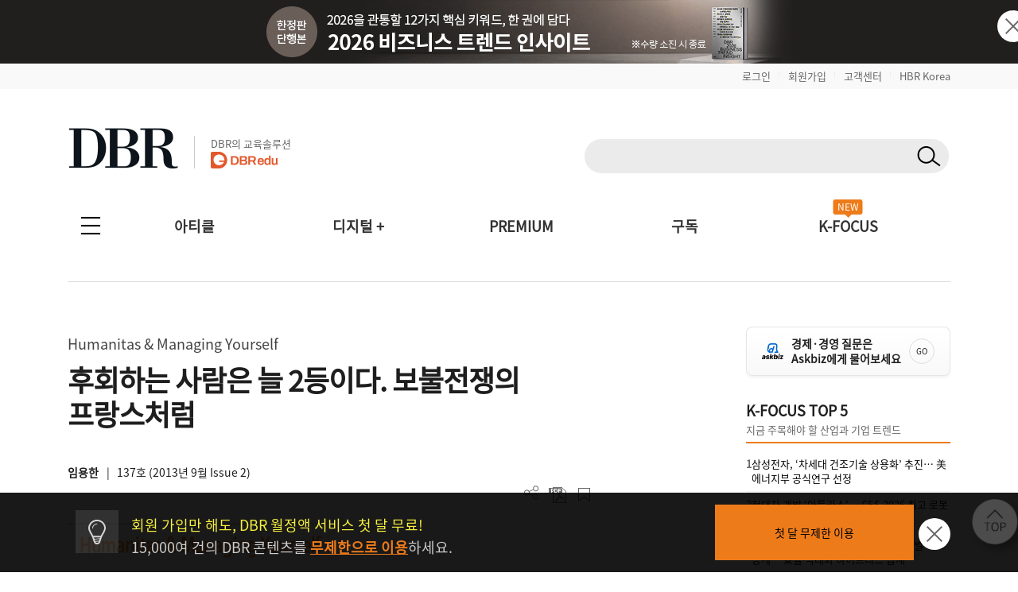

--- FILE ---
content_type: text/html; charset=UTF-8
request_url: https://dbr.donga.com/article/view/1206/article_no/5984/ac/magazine
body_size: 167138
content:
<!doctype html>
<html>

<head>
	<meta http-equiv="Content-Type" content="text/html; charset=UTF-8">
	<meta name="viewport" content="width=device-width, initial-scale=1.0, maximum-scale=1.0, user-scalable=0">
	<meta name="google-site-verification" content="VjHeOwrJeamXpn3EhUY7ZXt2_73sJVpWQ80gwDa6-rE" />
	<link rel="shortcut icon" href="/images/common/favicon_16.ico">
	<link rel="apple-touch-icon-precomposed" href="/images/common/favicon_96.png">

			<!--페이스북 인증 메타태그 등록 2021-04-21 김영순-->
		<meta name="facebook-domain-verification" content="xjvpkjk1a3fz9nzfmqe7jygmli8mav" />
		<meta name="facebook-domain-verification" content="nyedn3qpatz7zur9vbmms5epehnszw" />
		
	<!-- 메타태그 정리 -->
    <title>후회하는 사람은 늘 2등이다. 보불전쟁의 프랑스처럼 | DBR</title>
    <meta name="title" content="후회하는 사람은 늘 2등이다. 보불전쟁의 프랑스처럼 | DBR">

    <meta name="description" content="Humanitas &amp; Managing Yourself  

                              
                              
                              
 ">

    <meta name="keywords" content="보불전쟁.몰트케,대포위전술, DBR">
    <meta name="news_keywords" content="보불전쟁.몰트케,대포위전술, DBR">

    <meta name="author" content="임용한">

    <meta name="robots" content="index, follow">

    <link rel="canonical" href="https://dbr.donga.com/article/view/1206/article_no/5984">


    <meta property="og:url" content="https://dbr.donga.com/article/view/1206/article_no/5984">

    <meta property="og:title" content="후회하는 사람은 늘 2등이다. 보불전쟁의 프랑스처럼 | DBR">

    <meta property="og:description" content="Humanitas &amp; Managing Yourself  

                              
                              
                              
 ">

    <meta property="og:image" content="https://dbr.donga.com/upload_dir/old/34d30ca239.jpg">
            <meta property="og:image:width" content="1200">
                <meta property="og:image:height" content="630">
    
    <meta property="og:site_name" content="동아비즈니스리뷰">

    <meta property="og:type" content="article">

    <meta property="og:locale" content="ko_KR">



    <meta name="twitter:card" content="summary">

    <meta name="twitter:domain" content="dbr.donga.com">

    <meta name="twitter:title" content="후회하는 사람은 늘 2등이다. 보불전쟁의 프랑스처럼 | DBR">

    <meta name="twitter:description" content="Humanitas &amp; Managing Yourself  

                              
                              
                              
 ">

    <meta name="twitter:image" content="https://dbr.donga.com/upload_dir/old/34d30ca239.jpg">

    <meta name="article:author" content="임용한">

    <meta property="article:publisher" content="https://www.facebook.com/dbrinsight/">

    <meta property="article:publisher:name" content="동아비즈니스리뷰">

    <meta property="article:published_time" content="2013-09-12T00:00:00+09:00">


    <meta property="article:section" content="경영일반">

    <meta property="article:section2" content="전쟁과 경영">

    <meta property="article:tag" content="보불전쟁.몰트케,대포위전술, DBR">

    <!-- JSON-LD 구조화 데이터 -->
            <script type="application/ld+json">
        {
    "@context": "https://schema.org",
    "@type": "Article",
    "headline": "후회하는 사람은 늘 2등이다. 보불전쟁의 프랑스처럼",
    "url": "https://dbr.donga.com/article/view/1206/article_no/5984",
    "mainEntityOfPage": {
        "@type": "WebPage",
        "@id": "https://dbr.donga.com/article/view/1206/article_no/5984"
    },
    "description": "Humanitas & Managing Yourself  \r\n\n                              \n                              \n                              \r\n ",
    "datePublished": "2013-09-12T00:00:00+09:00",
    "dateModified": "2013-09-12T00:00:00+09:00",
    "author": {
        "@type": "Person",
        "name": "임용한",
        "jobTitle": "한국역사고전연구소"
    },
    "publisher": {
        "@type": "Organization",
        "name": "동아비즈니스리뷰",
        "url": "https://dbr.donga.com",
        "logo": {
            "@type": "ImageObject",
            "url": "https://dbr.donga.com/images/common/logo.png",
            "width": 200,
            "height": 60
        }
    },
    "image": {
        "@type": "ImageObject",
        "url": "https://dbr.donga.com/upload_dir/old/34d30ca239.jpg",
        "width": 1200,
        "height": 630
    },
    "articleSection": "경영일반",
    "keywords": [
        "보불전쟁.몰트케",
        "대포위전술"
    ],
    "inLanguage": "ko-KR",
    "articleBody": " \r\n\n                              \n                              \n                              \r\n \r\n \r\n편집자주 \r\n \r\n전쟁은 역사가 만들어낸 비극입니다. 그러나 전쟁은 인간의 극한 능력과 지혜를 시험하며 조직과 기술 발전을 가져온 원동력이기도 합니다. 전쟁과 한국사를 연구해온 임용한 박사가 전쟁을 통해 얻을 수 있는 교훈을 연재하고 있습니다. 이 코너를 통해 리더십과 조직 운영, 인사 관리, 전략 등과 관련한 생생한 역사의 지혜를 만나기 바랍니다....",
    "isPartOf": {
        "@type": "PublicationIssue",
        "issueNumber": 137,
        "isPartOf": {
            "@type": "Periodical",
            "name": "DBR",
            "publisher": {
                "@type": "Organization",
                "name": "동아비즈니스리뷰"
            }
        }
    }
}        </script>
            <script type="application/ld+json">
        {
    "@context": "https://schema.org",
    "@type": "BreadcrumbList",
    "itemListElement": [
        {
            "@type": "ListItem",
            "position": 1,
            "name": "DBR",
            "item": "https://dbr.donga.com"
        },
        {
            "@type": "ListItem",
            "position": 2,
            "name": "경영일반",
            "item": "https://dbr.donga.com/article/index/1206"
        },
        {
            "@type": "ListItem",
            "position": 3,
            "name": "후회하는 사람은 늘 2등이다. 보불전쟁의 프랑스처럼",
            "item": "https://dbr.donga.com/article/view/1206/article_no/5984"
        }
    ]
}        </script>
    
	<script type="text/javascript" src="/js/2022/jquery_min_1.8.0.js"></script>
	<!--<script type="text/javascript" src="/js/jquery-1.12.1.min.js"></script>-->

			<link rel="stylesheet" href="/css/2022/banner.css?v=202601200838">

			<script type="text/javascript" src="/js/2022/common.js?v=20260120"></script>
		<script type="text/javascript" src="/js/new/jquery.cookie.js"></script>
			<script type="text/javascript">
		(function ($) {
			$(document).ready(function () {

				//모바일 디바이스 정보 체크하여 쿠키 생성
				//var imchk    = getCookie( 'imchk' );
				var is_mobile = mobileDetect();
				$.cookie('imchk', is_mobile, { expires: 1, path: '/' });

									var classnm = ".side_sticky";
								var floatPosition = parseInt($(classnm).css('top'));
				$(window).scroll(function () {
					var scrollTop = $(window).scrollTop();
					var newPosition = floatPosition + scrollTop + 'px';
					$(classnm).stop().animate({ 'top': newPosition }, 200);
				});

				//TOP 배너 클릭 수 처리
				top_banner_click = function (banner_id) {
					// alert(banner_id);
					var dataString = "banner_id=" + banner_id;
					$.ajax({
						type: "POST",
						url: "/proc/banner_click",
						data: dataString,
						headers: { "cache-control": "no-cache", "pragma": "no-cache" },
						dataType: "json",
						cache: false,
						async: true, // true: 비동기, false: 동기
						success: function (data) {
							if (data['code'] == 1) {
								// alert(data['msg']);
								if (data['link_format'] == '_blank') {
									window.open(data['link_url'], "_blank");
								}
								else {
									location.href = data['link_url'];
								}
							}
							else {
								//alert(data['msg']);
								if (data['link_format'] == '_blank') {
									window.open(data['link_url'], "_blank");
								}
								else {
									location.href = data['link_url'];
								}
							}
						},
						error: function (jqXHR, textStatus, errorThrown) {
							//alert("에러 jqXHR : " + jqXHR.status);
							//alert(textStatus + ", " + errorThrown);
							//return false;
							if (data['link_format'] == '_blank') {
								window.open(data['link_url'], "_blank");
							}
							else {
								location.href = data['link_url'];
							}
						}
					});
				}

									$(document).bind('keydown', function (e) {
						if (e.keyCode == 123 /* F12 */) {
							e.preventDefault();
							e.returnValue = false;
						}
					});
				
			TopBanneropen = function (winName) {
				var $topBanner = $("#topbanner");
				if (!$topBanner.length) {
					return;
				}
				var topBannerCookie = getCookie(winName);
				if (!topBannerCookie) {
					$topBanner.removeClass('is-hidden');
					// $("#topbanner").removeClass('topbanner none').addClass('topbanner');

												dataString = "ad_area=4";
												$.ajax({
							type: "POSt",
							url: "/proc/ad_history",
							data: dataString,
							headers: { "cache-control": "no-cache", "pragma": "no-cache" },
							dataType: "json",
							cache: false,
							async: true, // true: 비동기, false: 동기
							success: function (data) {
								if (data['code'] == 1) {
									// alert(data['msg']);
								}
								else {
									// alert(data['msg']);
								}
							},
							error: function (jqXHR, textStatus, errorThrown) {
								//alert("에러 jqXHR : " + jqXHR.status);
								// alert(textStatus + ", " + errorThrown);
								return false;
							}
						});
							}
				else {
					$topBanner.addClass('is-hidden');
				}
			}

				TopBannerclose = function (winName, expiredays) {
					setCookie(winName, "done", expiredays);
				var $topBanner = $("#topbanner");
				if ($topBanner.length) {
					$topBanner.addClass('is-hidden');
				}
				}

				goSearch = function (key, keyword, frmID) {
					//var keyword = $("input[name=q]").val();
					if (keyword == '') {
						alert('검색어를 입력해 주세요.');
						return false;
					}
					$("input[name=q]").val(keyword);
					$("input[name=query]").val(keyword);

					//var RegExp = /[\{\}\[\]\/?.,;:|\)*~`!^\-_+┼<>@\#$%&\'\"\\\(\=]/gi;  //정규식 구문
					// if (RegExp.test(keyword)) {
					// // 특수문자 모두 제거
					// keyword = keyword.replace(RegExp , '');
					// }

					$("input[name=q]").val(keyword);
					$("input[name=query]").val(keyword);

					if (key != 'D') {
						$("#sno").val(key);
					}
					//검색어 히스토리 저장
					var dataString = $("#" + frmID).serialize();
					//alert(dataString);
					$.ajax({
						type: "POST",
						url: "/search/ajaxKeyword/",
						data: dataString,
						headers: { "cache-control": "no-cache", "pragma": "no-cache" },
						dataType: "json",
						cache: false,
						async: false, // true: 비동기, false: 동기
						success: function (data) {
							//alert(data);
							if (data['code'] == 1) {
								// alert(data['msg']);
								// return;
								$("#" + frmID).attr("action", "/search");
								$("#" + frmID).submit();
							}
							else {
								alert(data['msg']);
								return false;
							}
						},
						error: function (jqXHR, textStatus, errorThrown) {
							//alert("에러 jqXHR : " + jqXHR.status);
							alert(textStatus + ", " + errorThrown);
							return false;
						}
					});
				}

				TopBanneropen('topbanner');
			});
		})(jQuery);

		function setCookie(name, value, expiredays) {
			var todayDate = new Date();
			todayDate.setDate(todayDate.getDate() + expiredays);
			document.cookie = name + "=" + escape(value) + "; path=/; expires=" + todayDate.toGMTString() + ";";
		}

		function getCookie(name) {
			var nameOfCookie = name + "=";
			var x = 0;
			while (x <= document.cookie.length) {
				var y = (x + nameOfCookie.length);
				if (document.cookie.substring(x, y) == nameOfCookie) {
					if ((endOfCookie = document.cookie.indexOf(";", y)) == -1) {
						endOfCookie = document.cookie.length;
					}
					return unescape(document.cookie.substring(y, endOfCookie));
				}
				x = document.cookie.indexOf(" ", x) + 1;
				if (x == 0) break;
			}
			return "";
		}
	</script>

			<script defer type="text/javascript" charset="utf-8"
		src="//tagm.uneedcomms.com/tgm/dbrdongacom/uneedcomms_tgm.js"></script>
	
		
    <script type="text/javascript" charset="UTF-8" src="//t1.daumcdn.net/kas/static/kp.js"></script>
    <script type="text/javascript">
        var track_id = '1396860707178628201';
        // 카카오픽셀 스크립트 로드 완료를 기다림
        function initKakaoPixel() {

            if (typeof kakaoPixel === 'undefined') {
                return;
            }
            
                        kakaoPixel(track_id).pageView();

                        
                        
                                    
                        
            
            
            
                        
        }

        // DOM 로드 완료 후 실행
        if (document.readyState === 'loading') {
            document.addEventListener('DOMContentLoaded', initKakaoPixel);
        } else {
            initKakaoPixel();
        }
    </script>

		<!-- Google Tag Manager -->
	<script>(function (w, d, s, l, i) {
			w[l] = w[l] || []; w[l].push({
				'gtm.start':
					new Date().getTime(), event: 'gtm.js'
			}); var f = d.getElementsByTagName(s)[0],
				j = d.createElement(s), dl = l != 'dataLayer' ? '&l=' + l : ''; j.async = true; j.src =
					'https://www.googletagmanager.com/gtm.js?id=' + i + dl; f.parentNode.insertBefore(j, f);
		})(window, document, 'script', 'dataLayer', 'GTM-NVP78ZD');</script>
	<!-- End Google Tag Manager -->
		<script>
		(function (i, s, o, g, r, a, m) {
			i['GoogleAnalyticsObject'] = r; i[r] = i[r] || function () {
				(i[r].q = i[r].q || []).push(arguments)
			}, i[r].l = 1 * new Date(); a = s.createElement(o),
				m = s.getElementsByTagName(o)[0]; a.async = 1; a.src = g; m.parentNode.insertBefore(a, m)
		})(window, document, 'script', 'https://www.google-analytics.com/analytics.js', 'ga');

		ga('create', 'UA-96059929-1', 'auto');
		ga('send', 'pageview');

	</script>
	
		<!-- 2017-10-30 신규추적코드 삽입-->
	<!-- Global site tag (gtag.js) - Google Analytics -->
	<script async src="https://www.googletagmanager.com/gtag/js?id=UA-96059929-3"></script>
	<script>
		window.dataLayer = window.dataLayer || [];
		function gtag() {
			dataLayer.push(arguments);
		}
		gtag('js', new Date());
		gtag('config', 'UA-96059929-3');
		ga('require', 'displayfeatures');
	</script>
	
	<!-- 2021-08-03 신규추적코드 삽입-->
	<!-- Global site tag (gtag.js) - Google Ads: 828111483 -->
	<script async src="https://www.googletagmanager.com/gtag/js?id=AW-828111483"></script>
	<script>
		window.dataLayer = window.dataLayer || [];
		function gtag() {
			dataLayer.push(arguments);
		}
		gtag('js', new Date());
		gtag('config', 'AW-828111483');
		//2021-09-07 블라인드 티켓 구글디스커버리 광고 전환 코드 삽입
		gtag('config', 'AW-311756516');
	</script>

		<!-- Facebook Pixel Code 2019-11-04 김영순 -->
		<!-- Facebook Pixel Code -->
	<script>
				!function (f, b, e, v, n, t, s) {
					if (f.fbq) return; n = f.fbq = function () {
						n.callMethod ?
							n.callMethod.apply(n, arguments) : n.queue.push(arguments)
					};
					if (!f._fbq) f._fbq = n; n.push = n; n.loaded = !0; n.version = '2.0';
					n.queue = []; t = b.createElement(e); t.async = !0;
					t.src = v; s = b.getElementsByTagName(e)[0];
					s.parentNode.insertBefore(t, s)
				}(window, document, 'script',
					'https://connect.facebook.net/en_US/fbevents.js');
			  fbq('init', '1683553561964244');
			  //모든페이지에 공통으로 호출되는 곳에 삽입(모든 페이지에서 실행)
			  fbq('track', 'PageView');
	</script>
	<noscript>
		<img height="1" width="1" style="display:none"
			src="https://www.facebook.com/tr?id=1683553561964244&ev=PageView&noscript=1" />
	</noscript>
	<!-- End Facebook Pixel Code -->
		<!-- Facebook Pixel Code 2019-11-04 김영순 -->

		<!-- 카울리 스크립트 공통영역 2021-06-03 김영순 -->
	<script type="text/javascript">
			  window._paq = window._paq || [];
			  _paq.push(['track_code', "421624f1-a413-4bde-b71c-09cb9d5f3fd2"]);
			  _paq.push(['event_name', 'OPEN']);
			  _paq.push(['send_event']);
			  (function () {
				  var u = "//image.cauly.co.kr/script/";
				  var d = document, g = d.createElement('script'), s = d.getElementsByTagName('script')[0];
				  g.type = 'text/javascript';
				  g.async = true;
				  g.defer = true;
				  g.src = u + 'caulytracker_async.js';
				  s.parentNode.insertBefore(g, s);
			  })();
	</script>
	
				<link rel="stylesheet" type="text/css" href="/css/2022/font.css?v=202601200838">
	<link rel="stylesheet" type="text/css" href="/css/2022/base.css?v=202601200838">
	<link rel="stylesheet" type="text/css" href="/css/2022/style_o.css?v=202601200838">
	<link rel="stylesheet" type="text/css" href="/css/2022/sub.css?v=202601200838">
	<link rel="stylesheet" type="text/css" href="/css/2022/pop.css?v=202601200838">
	<link rel="stylesheet" type="text/css" href="/css/2022/main.css?v=202601200838">
	<link rel="stylesheet" type="text/css" href="/css/2022/sub_content.css?v=202601200838">
	<link rel="stylesheet" type="text/css" href="/css/2022/board.css?v=202601200838">
	<link rel="stylesheet" type="text/css" href="/css/2022/content.css?v=202601200838">
	<link rel="stylesheet" type="text/css" href="/css/2022/login.css?v=202601200838">
	<link rel="stylesheet" type="text/css" href="/css/2022/layout.css?v=202601200838">
	<link rel="stylesheet" type="text/css" href="/css/2022/layout2.css?v=202601200838">
	<link rel="stylesheet" type="text/css" href="/css/2022/service.css?v=202601200838">
	<link rel="stylesheet" type="text/css" href="/css/2022/service_new.css?v=202601200838">
	<link rel="stylesheet" type="text/css" href="/css/2022/main_o.css?v=202601200838">

	
	
	<link rel="stylesheet" href="/css/2022/import.css?v=20260120" type="text/css" media="screen" />

</head>

<body 	oncontextmenu="return false" onselectstart="return false" ondragstart="return false" 
	>
		<script type="text/javascript">
			(function ($) {
				$(document).ready(function () {
					$(".pc-slide").not(".active").hide(); //화면 로딩 후 첫번째 div를 제외한 나머지 숨김
					setInterval(nextSlidePc, 5000); //5초(5000)마다 다음 슬라이드로 넘어감

					$(".mo-slide").not(".active").hide(); //화면 로딩 후 첫번째 div를 제외한 나머지 숨김
					setInterval(nextSlideMo, 5000); //5초(5000)마다 다음 슬라이드로 넘어감
				});

				//다음 슬라이드(PC)
				function nextSlidePc() {
					$(".pc-slide").hide();
					var allSlide = $(".pc-slide");
					var currentIndex = 0;

					$(".pc-slide").each(function (index, item) {
						if ($(this).hasClass("active")) {
							currentIndex = index;
						}
					});

					var newIndex = 0;

					if (currentIndex >= allSlide.length - 1) {
						//현재 슬라이드 index가 마지막 순서면 0번째로 보냄(무한반복)
						newIndex = 0;
					} else {
						//현재 슬라이드의 index에서 한 칸 만큼 앞으로 간 index 지정
						newIndex = currentIndex + 1;
					}
					$(".pc-slide").removeClass("active");
					$(".pc-slide").eq(newIndex).addClass("active");
					$(".pc-slide").eq(newIndex).show();
				}

				//다음 슬라이드(모바일)
				function nextSlideMo() {
					$(".mo-slide").hide();
					var allSlide = $(".mo-slide");
					var currentIndex = 0;

					$(".mo-slide").each(function (index, item) {
						if ($(this).hasClass("active")) {
							currentIndex = index;
						}
					});

					var newIndex = 0;

					if (currentIndex >= allSlide.length - 1) {
						//현재 슬라이드 index가 마지막 순서면 0번째로 보냄(무한반복)
						newIndex = 0;
					} else {
						//현재 슬라이드의 index에서 한 칸 만큼 앞으로 간 index 지정
						newIndex = currentIndex + 1;
					}
					$(".mo-slide").removeClass("active");
					$(".mo-slide").eq(newIndex).addClass("active");
					$(".mo-slide").eq(newIndex).show();
				}
			})(jQuery);
	</script>





	<!--그래픽DBR-->
	<script type="text/javascript" src="/js/jquery.vgrid.min.js"></script>

	<div id="topbanner" class="top-banner-wrap">
		<ul class="pc-slideshow-container">
						<li class="pc-slide fade active" style="height:80px; background:#211f1d;">
				<a href="#" onclick="top_banner_click('692');">
					<img src="/upload_dir/banner/2025/ddd71ddd6a8c02ac0d3b2b5490729e96.jpg"
						alt="2026 비즈니스 트렌드 인사이트 단행본_PC" class="ban-pc-view" /><!--pc 배너-->
				</a>
			</li>
					</ul>
		<ul class="mo-slideshow-container">
						<li class="mo-slide fade active" style="background:#211f1d;">
				<a href="#" onclick="top_banner_click('693');">
					<img src="/upload_dir/banner/2025/6672d4be083e7e00dbe67a447dcf38d6.jpg"
						alt="2026 비즈니스 트렌드 인사이트 단행본_MO"
						class="ban-m-view" /><!--pc브라우저 창크기 줄였을때(모바일 이미지와 동일)-->
				</a>
			</li>
					</ul>
		<button onclick="TopBannerclose('topbanner', 1);" class="close"><img src="/images/banner/x.png"
				alt="닫기" /></button><!--클릭시 하루동안 안보이게 해주세요-->
	</div>
		<style>
		.top-banner-wrap {
			position: relative;
		}

		.top-banner-wrap.is-hidden {
			display: none;
		}

		.pc-slideshow-container,
		.mo-slideshow-container {
			margin: 0;
			padding: 0;
			list-style: none;
		}

		.pc-slideshow-container .pc-slide,
		.mo-slideshow-container .mo-slide {
			display: none;
		}

		.pc-slideshow-container .pc-slide.active,
		.mo-slideshow-container .mo-slide.active {
			display: block;
		}

		.mo-slideshow-container .mo-slide {
			min-height: 80px;
		}

		.top_bar {
			text-align: right;
			padding: 6px 0px;
			display: block;
			background: #f9f9f9;
		}

		.top_bar_txt {
			font-size: 1.3em !important;
			color: #666 !important;
		}

		.top_bar_line {
			font-size: 0.6em;
			color: #ddd;
			vertical-align: text-top;
			padding: 0 10px;
		}

		.top_edu_btn {
			color: #fff !important;
			font-weight: bold !important;
			font-size: 1.4em !important;
			background: #ee7b1a;
			padding: 6px 10px;
			margin-left: 5px;
		}

		.logo_edu {
			display: inline-block;
			margin-left: 20px;
			padding-left: 20px;
			border-left: 1px solid #ccc;
			position: absolute;
			bottom: 8px;
		}

		.logo_edu_txt {
			font-size: 1.3em;
			color: #666;
			font-weight: normal;
		}

		@media(max-width: 768px) {
			.top_bar {
				display: none;
			}

			.top_bar_txt {
				display: none;
			}

			.top_edu_btn {
				display: none;
			}
		}
	</style>
	<div class="top_bar">
		<section class="wrapper">
						<a href="/login?re_url=/article/view/1206/article_no/5984/ac/magazine" class="top_bar_txt">로그인</a><span
				class="top_bar_line">|</span><a href="/join?re_url=/article/view/1206/article_no/5984/ac/magazine"
				class="top_bar_txt">회원가입</a><span class="top_bar_line">|</span><a href="/help/faq"
				class="top_bar_txt">고객센터</a><span class="top_bar_line">|</span><a href="https://www.hbrkorea.com"
				class="top_bar_txt">HBR Korea</a>
					</section>
	</div>

	<section class="wrapper">            <a href="#top" class="side_top_link" aria-label="페이지 맨 위로 이동">
            <img src="/images/2022/side_top.png" alt="페이지 맨 위로 이동" width="74" height="74">
        </a>
    
<!--PC 검색 영역 -->
<form action="javascript://" method="get" id="gnbSearchForm" name="gnbSearchForm" accept-charset="utf-8">
<input type="hidden" name="set" id="set" value="DBR_TOTAL"/>
<input type="hidden" name="page" id="page" value="1"/>
<input type="hidden" name="sort" id="sort" value=""/>
<input type="hidden" name="query" id="query1" value=""/>
<input type="hidden" name="oldq" id="oldq" value=""/>
<input type="hidden" name="sno" id="sno" value=""/>
<!-- TOP 앵커 추가 :: 2025-11-06 박은진-->
<div id="top"></div>

<div class="dbr_header_pc">
    <a href="/"><img src="/images/2022/logo.jpg" alt="DBR로고"></a>    
    <a href="https://www.dbredu.com" target="_blank" class="logo_edu">
      <h5 class="logo_edu_txt">DBR의 교육솔루션</h5>
      <img src="/images/2022/logo_dbredu.png" alt="DBR에듀 로고">
      <!--h5 class="logo_edu_txt">DBR과 함께하는</h5>
      <img src="https://dbr.donga.com/images/2022/logo_ces.png" alt="CES 인사이트 투어"-->
    </a>
    <div class="header_search_wrap">
        <!-- 검색창 구조 변경 2023-05-02 박은진
        <span><input type="text" class="input_search" id="q" name="q" onKeydown="javascript:if(event.keyCode==13) {goSearch('D',this.value,'gnbSearchForm');}"></span>-->
        <span class="search_input">
            <input type="text" class="search_text" id="q" name="q" onKeydown="javascript:if(event.keyCode==13) { goSearch('D',this.value,'gnbSearchForm');}">
            <button type="button" class="search_btn" id="search_btn" name="search_btn" onclick="goSearch('D',document.gnbSearchForm.q.value,'gnbSearchForm');"></button>
        </span>
                <!--span class="join_log">
        	            <a href="/login?re_url=/article/view/1206/article_no/5984/ac/magazine">로그인</a> / <a href="/join?re_url=/article/view/1206/article_no/5984/ac/magazine">회원가입</a>
        </span-->
            </div>
    </div>
</form>
<!--PC 검색 영역 -->

<script type='text/javascript'>
    var search_input = $('.search_input');
    var search_text = $('.search_text');
    var search_btn = $('.search_btn');
    search_text.focus(function(){
        search_input.addClass('focus');
        search_text.addClass('focus_txt');
        search_btn.addClass('focus_btn');
    });
    search_text.blur(function(){
        search_input.removeClass('focus');
        search_text.removeClass('focus_txt');
        search_btn.removeClass('focus_btn');
    })
</script><!-- 모바일 햄버거 메뉴 -->
<div class="dbr_header_mo">
    <a href="/"><img src="/images/2022/logo.jpg" alt="DBR로고" class="btn_logo"></a>
    <!--a href="/askbiz/index"><img src="https://dbr.donga.com/images/2022/ab_logo_m.png" alt="Askbiz 버튼" class="btn_askbiz"></a-->
    <a href="/search/mobile"><img src="/images/2022/btn_search_mo.png" alt="검색버튼" class="btn_search"></a>
    <img src="/images/2022/top_allmenu_off.jpg" alt="메뉴버튼" class="btn_menu_mo mo_menu">
    <!--<div class="mo_menu">
      <a href="#">menu</a>
    </div>-->
    <!-- 메뉴 UI 개선 : 2024-03-05 박은진 -->
    <div class="left_gnbWrap">
        <div class="left_gnb_menu">
            <a href="/" style="flex:0 0 60%;"><img src="/images/2022/m_logo_menu.png" alt="DBR 로고"></a>
                                    <a href="/login?re_url=/article/view/1206/article_no/5984/ac/magazine" class="btn_mo_menu"><strong>로그인</strong></a>
                        <a href="#" class="close"><img src="/images/2022/m_menu_close.png" alt="모바일메뉴닫기"></a>
        </div>
        <ul>
            <li class="active">
                <a href="#" class="menu_one">아티클</a>
                <ul class="m_submenu_wrap">
                    <li>
                        <dl>
                        <dd><a href="/special">스페셜 리포트</a></dd>
                        <dd><a href="/article/index/1901">케이스 스터디</a></dd>
                        </dl>
                        <dl>
                        <dd><a href="/article/index/1906">위기경영 마스터</a></dd>
                        <dd><a href="/article/index/1203">경영일반/경영전략</a></dd>
                        </dl>
                        <dl>
                        <dd><a href="/article/index/1201">인사/조직</a></dd>
                        <dd><a href="/article/index/1202">마케팅/세일즈</a></dd>
                        </dl>
                        <dl>
                        <dd><a href="/article/index/1306">리더십/자기계발</a></dd>
                        <dd><a href="/article/index/1905">인문</a></dd>
                        </dl>
                        <dl>
                        <dd><a href="/article/index/1904">AI/DT</a></dd>    
                        <dd><a href="/service/pdf">PDF 전체보기</a></dd>
                        </dl>
                        <dl>
                        <dd><a href="/advertorial">애드버토리얼</a></dd>    
                        <dd></dd>
                        </dl>
                        <!--dl>
                        <dd><a href="/article/index/1401">글로벌리포트</a></dd>
                        <dd><a href="/article/index/1205">재무회계</a></dd>
                        </dl-->
                    </li>
                </ul>
            </li>
            <li class="active">
                <a href="#" class="menu_one">디지털 +</a>
                <ul class="m_submenu_wrap">
                    <li>
                        <dl>
                        <dd><a href="/casestudyhub">Case Study Hub<span class="engtag">ENG</span></a></dd>
                        <dd><a href="/teamleader">팀장클럽</a></dd>
                        </dl>
                        <dl>
                        <dd><a href="/audio_dbr">audio DBR<img src="https://dbr.donga.com/images/common/icon_audio_wh.png" style="width:16px; margin-left:7px; position:absolute; top:8px;"></a></dd>
                        <dd><a href="/brdq">브랜더쿠</a></dd>
                        </dl>
                    </li>
                </ul>
            </li>            
            <li><a href="/kfocus" class="menu_one">K-FOCUS</a></li>
            <li><a href="/service" class="menu_one">구독신청</a></li>
            <li><a href="/event" class="menu_one">이벤트</a></li>
            <li><a href="/help/faq/cid/1_1_1" class="menu_one">고객센터</a></li>
            <li><a href="/premium" class="menu_one">PREMIUM</a></li>
            <li><a href="/mypage" class="menu_one">MY DBR</a></li>
        </ul>
    </div>
</div>
<!-- 모바일 햄버거 메뉴 -->

<!-- 전체메뉴 -->
<nav>
    <div class="allmenu_n">
        <input type="checkbox" class="" id="collapsible">
        <label for="collapsible"></label>
        <ul id="menuitems" class="menuitems">
            <li>
                <p>아티클</p>
                <div class="allmenu_sub">
                    <!--span><a href="/article/index/total">전체 기사 보기</a></span-->
                    <span><a href="/special" style="color:#ee7b1a;">스페셜 리포트</a></span>
                    <span><a href="/article/index/1901" style="color:#ee7b1a;">케이스 스터디</a></span>
                    <span><a href="/article/index/1906" style="color:#ee7b1a;">위기경영 마스터</a></span><br>
                    <!--span>직무별</span><span class="line">|</span-->
                    <span><a href="/article/index/1203">경영전략/경영일반</a></span>
                    <!--span><a href="/article/index/1206">경영일반</a></span>
                    <span><a href="/article/index/1203">경영전략</a></span-->
                    <span><a href="/article/index/1201">인사/조직</a></span>
                    <!--span><a href="/article/index/1306">리더십</a></span-->
                    <span><a href="/article/index/1202">마케팅/세일즈</a></span>
                    <span><a href="/article/index/1306">리더십/자기계발</a></span>
                    <span><a href="/article/index/1905">인문</a></span>
                    <span><a href="/article/index/1904">AI/DT</a></span>
                    <!--span><a href="/article/index/1205">재무회계</a></span>
                    <span><a href="/article/index/1303">자기계발</a></span>
                    <span><a href="/article/index/1401">글로벌리포트</a></span--><br>
                    <!--span>업종별</span><span class="line">|</span>
                    <span><a href="/article/index/2101">스타트업</a></span>
                    <span><a href="/article/index/2102">IT</a></span>
                    <span><a href="/article/index/2103">의료</a></span>
                    <span><a href="/article/index/2104">금융</a></span>
                    <span><a href="/article/index/2105">유통</a></span>
                    <span><a href="/article/index/2106">건설/제조</a></span>
                    <span><a href="/article/index/2107">서비스</a></span><br-->
                    <span><a href="/article/index/total">전체 기사 보기</a></span>
                    <span><a href="/magazine">호수별</a></span>
                    <span style="margin-left:20px;"><a href="/service/pdf">PDF 전체보기</a></span>
                    <!--span><a href="/series/lists">연재물별</a></span>
                    <span><a href="/author/lists">필진별</a></span>
                    <span><a href="/graphic">그래픽DBR</a></span-->
                    <span><a href="/advertorial">애드버토리얼</a></span>
                </div>
            </li>
            <li>
                <p>디지털 +</p>
                <div class="allmenu_sub">
                    <span><a href="/casestudyhub">Case Study Hub<i class="engtag">ENG</i></a></span>
                    <span><a href="/audio_dbr">audio DBR<img src="https://dbr.donga.com/images/common/icon_audio_gr.png" style="width:16px; margin-left:7px; position:absolute; top:4px;"></a></span>
                    <span><a href="/teamleader" style="padding-left:25px;">팀장클럽</a></span>
                    <span><a href="/brdq" style="padding-left:8px;">브랜더쿠</a></span>                    
                </div>
            </li>
            <li>
                <p>구독</p>
                <div class="allmenu_sub">
                    <span><a href="/service/month">월정액 서비스</a></span>
                    <span><a href="/service/year">연간 서비스</a></span>
                    <span><a href="/service/single">낱권</a></span>
                    <!--span><a href="/service/audio">오디오북</a></span>
                    <span><a href="/service/ebook">eBook</a></span-->
                    <span><a href="/service/general">PDF</a></span>
                    <span><a href="/service/cartload">대량/법인</a></span>
                    <!--<span><a href="/service/academy">아카데미</a></span>-->
                </div>
            </li>
            <!--li>
                <p>비즈런</p>
                <div class="allmenu_sub">
                    <span><a href="/bizlearn">전체강좌</a></span>
                    <span><a href="/bizlearn/lists/category/3101">패키지</a></span>
                    <span><a href="/bizlearn/lists/category/3102">비즈니스</a></span>
                    <span><a href="/bizlearn/lists/category/3103">마케팅</a></span>
                    <span><a href="/bizlearn/lists/category/3104">리더십</a></span>

                </div>
            </li-->
            <li>
                <p><a href="/kfocus" style="color:#ee7b1a;">K-FOCUS</a></p>
                <div class="allmenu_sub">
                    <span><a href="/kfocus/category?category_id=19_2">스타트업·테크</a></span>
                    <span><a href="/kfocus/category?category_id=19_3">바이오 헬스</a></span>
                    <span><a href="/kfocus/category?category_id=19_4">투자·글로벌 트렌드</a></span>
                </div>
            </li>
            <li>
                <p>이벤트</p>
                <div class="allmenu_sub">
                    <span><a href="/event">이벤트</a></span>
                    <!--<span><a href="/event/book">북세통</a></span>-->
                    <!--span><a href="/event/prizewinner">당첨자공지</a></span-->
                </div>
            </li>
            <li>
                <p>고객센터</p>
                <div class="allmenu_sub">
                    <span><a href="/help">공지사항</a></span>
                    <span><a href="/help/faq/cid/1_1_1">FAQ</a></span>
                    <span><a href="/help/qna">1:1문의</a></span>
                    <!--span><a href="/help/adcenter">광고문의</a></span-->
                    <span><a href="/help/gift">이용권/상품권 인증</a></span>
                    <!--span><a href="/help/sukang">비즈런 수강권 인증</a></span>
                    <span><a href="/help/ebook">eBook 이용권 인증</a></span-->
                    <!--span><a href="/help/subscr">정기 구독 인증</a></span-->
                </div>
            </li>
        </ul>
    </div>

    <ul class="menu">
        <li><a href="/article/index/total">아티클</a>
            <div class="submenu_wrap menu_w400">
                    <div class="submenu_top">
                        <ol>
                            <li><a href="/special" style="color:#ee7b1a;">스페셜 리포트</a></li>
                            <li><a href="/article/index/1901" style="color:#ee7b1a;">케이스 스터디</a></li>
                            <li><a href="/article/index/1906" style="color:#ee7b1a;">위기경영 마스터</a></li>
                        </ol>
                    </div>
                    <div class="submenu_list">
                      <ul>
                        <li><a href="/article/index/1203">경영일반/경영전략</a></li>
                        <li><a href="/article/index/1202">마케팅/세일즈</a></li>
                        <li><a href="/article/index/1905">인문</a></li>
                      </ul>
                      <ul>
                        <li><a href="/article/index/1201">인사/조직</a></li>
                        <li><a href="/article/index/1306">리더십/자기계발</a></li>
                        <li><a href="/article/index/1904">AI/DT</a></li>
                      </ul>
                        <!--ul>
                            <li><a href="/article/index/1203">직무별</a></li>
                            <li><a href="/article/index/1203">경영전략</a></li>
                            <li><a href="/article/index/1202">마케팅/세일즈</a></li>
                            <li><a href="/article/index/1201">인사/조직</a></li>
                            <li><a href="/article/index/1205">재무회계</a></li>
                        </ul>
                        <ul>
                            <li><a href="/article/index/1206">경영일반</a></li>
                            <li><a href="/article/index/1306">리더십</a></li>
                            <li><a href="/article/index/1303">자기계발</a></li>
                            <li><a href="/article/index/1401">글로벌리포트</a></li>
                            <li><a href="/article/index/2101">업종별</a></li>
                            <li><a href="/article/index/2101">스타트업</a></li>
                            <li><a href="/article/index/2102">IT</a></li>
                            <li><a href="/article/index/2103">의료</a></li>
                            <li><a href="/article/index/2104">금융</a></li>
                            <li><a href="/article/index/2105">유통</a></li>
                            <li><a href="/article/index/2106">건설/제조</a></li>
                            <li><a href="/article/index/2107">서비스</a></li>
                        </ul-->
                    </div>
                    <div class="submenu_bt">
                      <ol>
                        <li><a href="/article/index/total">전체 기사 보기</a></li>
                        <li><a href="/magazine">호수별</a></li>
                        <li><a href="/service/pdf">PDF 전체보기</a></li>
                        <li><a href="/advertorial">애드버토리얼</a></li>
                      </ol>
                        <!--ol>
                            <li><a href="/magazine">호수별</a></li>
                            <li><a href="/series/lists">연재물별</a></li>
                            <li><a href="/author/lists">필진별</a></li>
                            <li><a href="/graphic">그래픽DBR</a></li>
                            <li><a href="/service/pdf">PDF 전체보기</a></li>
                            <li><a href="/advertorial">애드버토리얼</a></li>
                        </ol-->
                    </div>
            </div>
        </li>
        <li><a href="#">디지털 +</a>
            <div class="submenu_wrap menu_w300">
                    <div class="submenu_list01">
                        <ul>
                            <li><a href="/casestudyhub"><span style="font-size:13px;">Case Study Hub</span><i class="engtag">ENG</i></a></li>
                            <li><a href="/audio_dbr">audio DBR<img src="https://dbr.donga.com/images/common/icon_audio_gr.png" style="width:16px; margin-left:7px; position:absolute; top:3px;"></a></li>
                            <li><a href="/teamleader">팀장클럽</a></li>
                            <li><a href="/brdq">브랜더쿠</a></li>
                        </ul>
                    </div>
            </div>
        </li>
        <li><a href="/premium">PREMIUM</a></li>
        <!--<li><a href="https://www.hbrkorea.com/" target="_blank">HBR</a></li>-->
        <!--li><a href="#" onclick="window.open('https://www.hbrkorea.com/', 'hbr');" onmousedown="javascript:_PL('dbr.donga.com/gnb_hbr.html');">HBR</a></li-->
        <li><a href="/service">구독</a>
            <div class="submenu_wrap">
                    <div class="submenu_list01">
                        <ul>
                            <li><a href="/service/month">월정액 서비스</a></li>
                            <li><a href="/service/year">연간 서비스</a></li>
                            <li><a href="/service/general">PDF/낱권/eBook</a></li>
                            <li><a href="/service/cartload">대량/법인</a></li>
                            <!--<li><a href="/service/academy">아카데미</a></li>-->
                        </ul>
                    </div>
            </div>
        </li>
        <li><div class="gnb_new">NEW</div><a href="/kfocus">K-FOCUS</a></li>
    </ul>
</nav>
<!-- 전체메뉴 --><!-- Facebook Pixel Code 2019-11-04 김영순 -->
<script>
    fbq('track', 'ViewContent', {
    'content_type': 'product',
    'content_category' : '경영일반',
    'content_ids': ['article_no/5984'],
    'content_name':['[DBR] 후회하는 사람은 늘 2등이다. 보불전쟁의 프랑스처럼']
    });
</script>
<!-- Facebook Pixel Code 2019-11-04 김영순 -->
<script type="text/javascript">
(function($){
    $(document).ready(function(){
        $('.icon-annotate').click(function(event){
            var bid = $(this).attr('id');
            $('.footnote').hide();
            // $('.footnote').eq(bid).show();
            $('.footnote').eq(bid).css('display','inline-block');
        });

        $('.close').click(function(event){
             var bid = $(this).attr('id');
             $('.footnote').eq(bid).hide();
        });

        banner_click = function(banner_id){
           var dataString = "banner_id="+banner_id;
           // alert(dataString);
           $.ajax({
                type : "POST",
                url : "/proc/banner_click",
                data : dataString,
                headers: { "cache-control": "no-cache","pragma": "no-cache" },
                dataType : "json",
                cache: false,
                async: true, // true: 비동기, false: 동기
                success : function(data)
                {
                    if(data['code'] == 1)
                    {
                       //alert(data['msg']);
                       if(data['link_format'] == '_blank')
                       {
                            window.open(data['link_url'],"popup","");
                       }
                       else
                       {
                            location.href=data['link_url'];
                       }
                    }
                    else
                    {
                        alert(data['msg']);
                    }
                },
                error : function(jqXHR,textStatus, errorThrown) {
                    //alert("에러 jqXHR : " + jqXHR.status);
                    alert(textStatus + ", " + errorThrown);
                    return false;
                }
            });
		}

		$(".np_close a").click(function(e){
            $('.naver_pop').fadeOut(200);
			e.preventDefault()
        });

        $("#bar_close").click(function(){
            $('.service-app-pop').hide();
        });

    });
})(jQuery);
</script>
<script type="text/javascript" src="/js/content.js"></script>
<script type="text/javascript" src="/js/new/content_func.js"></script>
<script type="text/javascript" src="/js/new/jquery.dotdotdot.min.js"></script>
<script type="text/javascript" src="/js/new/jquery.scrollContent.js"></script>
<script type="text/javascript" src="/js/new/common.js"></script>
<script type="text/javascript" src="/js/2022/common2.js"></script>
<style>
.img_resize img{
	max-width: 100%;
  	height: auto;
  	display: block;
}

.cont-article{
	line-height : 1.8em;
}
</style>


<!-- 콘텐츠 영역 -->
<div class="container">

<!-- 무료기사 PC 좌측 배너 -->

	<div class="article_top_line"></div>
  <div class="article_warp">

    <div class="mw_size article_warp_l">
        <div class="contents">
            <!-- 아티클 상세  -->
            <div class="header-cont">
                <p class="subtitle">Humanitas & Managing Yourself</p>
                <h4 class="title">후회하는 사람은 늘 2등이다. 보불전쟁의 프랑스처럼</h4>
            </div>
            <!-- 기사보기 기능영역 -->
            <div class="func-pg" style="margin:6% 0;">
                <div class="jounalist_ho"><strong>
                임용한                </strong><span style="margin:0 1%;">  | </span> 137호 (2013년 9월 Issue 2)</div>
                <div class="func-list fl-r">
                    <ul>
                        <li>
                            <div>
                                <ul class="sns-list">
                                    <!--li class="pc-view">
                                      <a href="#" onclick="sendSns('facebook','https://dbr.donga.com/article/view/1206/article_no/5984/ac/magazine','[DBR] 후회하는 사람은 늘 2등이다. 보불전쟁의 프랑스처럼','A','5984');return false;" class="icon-fb" >페이스북</a></li-->
                                    <li><a href="#" class="last btn-other icon-sns-more">더보기</a>
                                        <div class="other-sns off">
                                            <strong class="ti">SNS 공유</strong>
                                            <ul class="other-list">
                                                <li><a href="#" onclick="sendSns('facebook','https://dbr.donga.com/article/view/1206/article_no/5984/ac/magazine','[DBR] 후회하는 사람은 늘 2등이다. 보불전쟁의 프랑스처럼','A','5984');return false;" class="icon-fb2"><span>페이스북</span></a></li>
                                                <li><a href="#" onclick="sendLink();return false;" class="icon-katalk" id="kakao-link-btn" ><span>KaKaoTalk</span></a></li>
                                                <li><a href="https://dbr.donga.com/article/view/1206/article_no/5984/ac/magazine" onclick="copy_trackback(this.href,'A','5984');return false;" class="icon-copy"><span>URL복사</span></a></li>
                                            </ul>
                                        </div>
                                    </li>
                                </ul>
                            </div>
                        </li>
                                                <li><a class="btn-pdfdown" style="cursor:pointer">PDF 다운로드</a></li>
                                        <li><a class="btn-scrap" id='' onclick="alert('로그인 후 이용하세요.');location.href='/login?re_url=/article/view/1206/article_no/5984/ac/magazine'" style="cursor:pointer">스크랩</a>
                            <div class="pop-func pop-scrap off">
                            <img src="/images/common/pop_func_arrowtop.png" class="arrow-top" alt=""/><!-- 요건 png로 -->
                            <div class="cont">
                                <form action="https://dbr.donga.com/scrap/input" method="post" name="scrapFrm" id="scrapFrm" accept-charset="utf-8">
<input type="hidden" name="csrf_token_dbr" value="760e58bca91871ca14523f09c4bd70a5" style="display:none;" />
                                <div class="cont-scrap">
                                    <p class="title">스크랩</p>
                                    <div class="info-input">
                                        <div class="my-lib">
                                            <!--마이라이브러리는 기본 폴더이며 번호는 1로 고정
                                                    기본 폴더는 삭제할 수 없습니다.
                                                    스크랩 될때 기본 마이라이브러리에 함께 스크랩 된다.
                                            -->
                                            <input name="folder[]" type="hidden"  value="1"/>
                                                                                    </div>
                                        <div class="my-fold">
                                            <input type="checkbox" name="folder[]" id="newlib" value="newlib"/><a href="#"><strong class="icon-add">+</strong> <span>새로운 폴더 생성</span></a>
                                            <div class="add-fold off">
                                            <label for="folder_name" class="hidden">폴더명</label>
                                            <input type="text" id="folder_name" name="folder_name" placeholder="폴더명을 입력해주세요" class="add-fold-input" />
                                            </div>
                                        </div>
                                    </div>
                                    <div class="memo off">
                                        <p>메모입력</p>
                                        <textarea rows="3" name="memo"></textarea>
                                    </div>
                                </div>
                                <div class="pop-footer ta-c">
                                    <a href="#" id="btnScrap" onclick='scrap();return false;' class="pop-func-btn confirm">스크랩</a>
                                </div>
                                <input type="hidden" name="content_type" value="A"/>
                                <input type="hidden" name="content_no" value="5984"/>
                                </form>
                            </div>
                        </div>
                        </li>
                                                
                                                                    <li class="print_btn"><a class="btn-print last" onclick="alert('유료회원 서비스입니다.');return false;" style="cursor:pointer"><img src="/images/common/icon_func_print.png" alt="인쇄하기"/></a></li>
                                        <!-- 2022-0812 퍼블리싱 추가  모바일에만 보임-->
                    </ul>
                    <div class="pop-func pop-pdf off" id="pop_pdf">
                                          <form action="https://dbr.donga.com/pdf/pdf_download" method="post" name="pdfDownloadFrm" id="pdfDownloadFrm" accept-charset="utf-8">
<input type="hidden" name="csrf_token_dbr" value="760e58bca91871ca14523f09c4bd70a5" style="display:none;" />
                      <input type="hidden" name="goods_code" id="goods_code" value="PDF_3924" />
                      <input type="hidden" name="pdf_no" id="pdf_no" value="3924" /><!--PDF 상품-->
                  </form>
                                    </div>
                </div>
            </div>
            <!-- 고정메뉴 -->
            <div class="fixNavi off">
            <div class="fixNavi-area">
                <ul class="fix-func-list">
                    <li class="first">
                        <a href="#" class="btn_sidemenu_fixed" onclick="return false();"><img src="/images/common/btn_sidemenu_fixed.png" alt="전체 메뉴보기" /></a>
                        <a href="#" class="btn_sidemenu_active_fixed off"><img src="/images/common/btn_sidemenu_active_fixed.png" alt="메뉴 닫기" /></a>
                        <!--메뉴-->
                        <nav class="fixNavi_gnb off">
                            <!-- 전체메뉴:s -->
                            <!-- <button class="btn-sidemenu mobile">전체메뉴</button>
                            <button class="btn-sidemenu desktop">전체메뉴</button> -->
                            <nav class="fix_totalmenu totalmenu_mobile">
                                <!-- 로그인 전후 -->
                                <!-- 모바일 전용 메뉴 사용X, gnb_v의 모바일 메뉴 열리도록 변경 2024-06-24 김준연
                                                                    <div class="sidemenu-header is-logout">
                                        <div class="welcom">
                                            <span class="login-txt">로그인을 해주세요</span>
                                            <div class="right">
                                                <a href="#" class="btn-side" onclick="return divchange('.totalmenu-mobile', '#login-poplayer')">로그인</a>
                                                <a href="#" class="btn-side" onclick="return divchange('.totalmenu-mobile', '#membership-poplayer')">회원가입</a>
                                            </div>
                                        </div>
                                        <a href="#" class="btn-sidemenu-close">사이드메뉴 닫기</a>
                                    </div>
                                                                
                                <div class="side-tabmenu cboth">
                                    <a href="#" class="tabmenu tab1 active">전체서비스</a>
                                    <a href="#" class="tabmenu tab2 ">MY서비스</a>
                                    <div class="tabview1 cboth">
                                       
                                        <ul class="gnbmenu-ty1">
                                            <li><a href="/editorpick"><span>에디터가 강력추천하는</span></a></li>
                                            <li><a href="/special"><span>Special Report</span></a></li>
                                            <li><a href="/article/index/1901"><span>Case Study</span></a></li>
                                            <li><a href="/graphic/thum"><span>Graphic DBR</span></a></li>
                                        </ul>
                                        <ul class="gnbmenu-ty2">
                                            <li class="">
                                            <a href="/magazine" class="title"><span>아티클</span></a>
                                            <div class="cont off">
                                                <a href="/article/index/1203"><span>경영전략</span></a>
                                                <a href="/article/index/1202"><span>마케팅/세일즈</span></a>
                                                <a href="/article/index/1201"><span>인사/조직</span></a>
                                                <a href="/article/index/1205"><span>재무회계</span></a>
                                                <a href="/article/index/1206"><span>경영일반</span></a>
                                                <a href="/article/index/1306"><span>리더십</span></a>
                                                <a href="/article/index/1303"><span>자기계발</span></a>
                                                <a href="/article/index/1401" ><span>글로벌 리포트</span></a>
                                                <a href="/article/index/2101"><span>스타트업</span></a>
                                                <a href="/article/index/2102"><span>IT</span></a>
                                                <a href="/article/index/2103"><span>의료</span></a>
                                                <a href="/article/index/2104"><span>금융</span></a>
                                                <a href="/article/index/2105"><span>유통</span></a>
                                                <a href="/article/index/2106"><span>건설/제조</span></a>
                                                <a href="/article/index/2107" ><span>서비스</span></a>
                                                <a href="/magazine"><span>호수별</span></a>
                                                <a href="/series/lists"><span>연재물별</span></a>
                                                <a href="/author/lists"><span>필진별</span></a>
                                                <a href="/author/lists"><span>그래픽 DBR</span></a>
                                                <a href="/author/lists"><span>PDF 전체보기</span></a>
                                            </div>
                                            </li>
                                            <ul class="gnbmenu-ty1">
                                                <li><a href="/premium" class="border-b-no"><span>PREMIUM</span></a></li>
                                              <li><a href="/service"><span>구독</span></a></li>
                                            </li>
                                            <li class="">
                                            <a href="/event" class="title"><span>이벤트</span></a>
                                            <div class="cont off">
                                                <a href="/event"><span>이벤트</span></a>
                                                <a href="/event/prizewinner" class="border-b-no"><span>당첨자공지</span></a>
                                            </div>
                                            </li>
                                            <li class="">
                                            <a href="#" class="title"><span>고객센터</span></a>
                                            <div class="cont off">
                                                <a href="/help"><span>공지사항</span></a>
                                                <a href="/help/faq/cid/1_1_1/"><span>FAQ</span></a>
                                                <a href="/help/qna"><span>1:1문의</span></a>
                                                <a href="/help/adcenter"><span>제휴&amp;광고문의</span></a>
                                                <a href="/help/gift"><span>이용권/상품권 인증</span></a>
                                                <a href="/help/subscr" class="border-b-no"><span>구독인증</span></a>
                                            </div>
                                            </li>
                                            <li class="">
                                            <a href="#" class="title"><span>DBR SNS</span></a>
                                            <div class="cont off">
                                                <a href="https://www.facebook.com/dbrinsight" target="_blank"><span>Facebook</span></a>
                                                <a href="https://plus-talk.kakao.com/home/%40dbr-%EB%8F%99%EC%95%84%EB%B9%84%EC%A6%88%EB%8B%88%EC%8A%A4%EB%A6%AC%EB%B7%B0" target="_blank" title="Kakao Plus"><span>카카오톡</span></a>
                                                <a href="https://m.post.naver.com/my.nhn?memberNo=22700030" target="_blank" title="Naver Post" class="border-b-no"><span>블로그</span></a>
                                            </div>
                                            </li>
                                        </ul>
                                    </div>
                                    <div class="tabview2 cboth off">
                                        
                                        <ul class="gnbmenu-ty1">
                                            <li class="active">
                                            <a href="/mypage" class="title"><span>결제내역</span></a>
                                            </li>
                                            <li>
                                            <a href="/mypage/subscription" class="title"><span>구독정보관리</span></a>
                                            </li>
                                            <li>
                                            <a href="/mypage/pdf" class="title"><span>PDF보관함</span></a>
                                            </li>
                                            <li class="">
                                            <a href="/service/basket" class="title"><span>장바구니</span></a>
                                            </li>
                                            <li class="">
                                            <a href="/mypage/scrap" class="title"><span>스크랩</span></a>
                                            </li>
                                            <li class="">
                                            <a href="/mypage/share" class="title"><span>공유함</span></a>
                                            </li>
                                            <li class="">
                                            <a href="#" class="title"><span>개인정보관리</span></a>
                                            </li>
                                            <li class="">
                                            <a href="/mypage/qna" class="title"><span>1:1문의</span></a>
                                            </li>
                                        </ul>
                                    </div>
                                </div>
                                -->
                            </nav>
                            <nav class="fix_totalmenu totalmenu_desktop">
                              <!-- 메뉴 업데이트 2024-06-10 박은진 -->
                              <ul class="menuitems01">
                                <li>
                                  <p>아티클</p>
                                  <div class="allmenu_sub">
                                    <span><a href="/special" style="color:#ee7b1a;">스페셜 리포트</a></span>
                                    <span><a href="/article/index/1901" style="color:#ee7b1a;">케이스 스터디</a></span><br>
                                    <span><a href="/article/index/1203">경영전략/경영일반</a></span>
                                    <span><a href="/article/index/1201">인사/조직</a></span>
                                    <span><a href="/article/index/1202">마케팅/세일즈</a></span>
                                    <span><a href="/article/index/1306">리더십/자기계발</a></span>
                                    <span><a href="/article/index/1905">인문</a></span>
                                    <span><a href="/article/index/1904">AI/DT</a></span><br>
                                    <span><a href="/article/index/total">전체 기사 보기</a></span>
                                    <span><a href="/magazine">호수별</a></span>
                                    <span><a href="/casestudyhub">Case Study Hub<i class="engtag">ENG</i></a></span>
                                    <span><a href="/audio_dbr">audio DBR<img src="https://dbr.donga.com/images/common/icon_audio_gr.png" style="width:16px; margin-left:7px; position:absolute; top:4px;"></a></span>
                                    <span style="margin-left:20px;"><a href="/service/pdf">PDF 전체보기</a></span>
                                  </div>
                                </li>
                                <li>
                                  <p>구독</p>
                                  <div class="allmenu_sub">
                                    <span><a href="/service/month">월정액 서비스</a></span>
                                    <span><a href="/service/year">연간 서비스</a></span>
                                    <span><a href="/service/single">낱권</a></span>
                                    <span><a href="/service/general">PDF</a></span>
                                    <span><a href="/service/cartload">대량/법인</a></span>
                                  </div>
                                </li>
                                <li>
                                  <p>이벤트</p>
                                  <div class="allmenu_sub">
                                    <span><a href="/event">이벤트</a></span>
                                  </div>
                                </li>
                                <li>
                                  <p>고객센터</p>
                                  <div class="allmenu_sub">
                                    <span><a href="/help">공지사항</a></span>
                                    <span><a href="/help/faq/cid/1_1_1">FAQ</a></span>
                                    <span><a href="/help/qna">1:1문의</a></span>
                                    <span><a href="/help/gift">이용권/상품권 인증</a></span>
                                  </div>
                                </li>
                              </ul>
                              <!-- ↓↓↓↓ 구 메뉴
                              <ul class="menuitems01">
                                <li>
                                  <p>아티클</p>
                                  <div class="allmenu_sub">
                                    <span><a href="/article/index/total">전체 기사 보기</a></span>
                                    <span><a href="/special">스페셜 리포트</a></span>
                                    <span><a href="/article/index/1901">케이스 스터디</a></span><br>
                                    <span>직무별</span><span class="line">|</span>
                                    <span><a href="/article/index/1206">경영일반</a></span>
                                    <span><a href="/article/index/1203">경영전략</a></span>
                                    <span><a href="/article/index/1201">인사/조직</a></span>
                                    <span><a href="/article/index/1306">리더십</a></span>
                                    <span><a href="/article/index/1202">마케팅/세일즈</a></span>
                                    <span><a href="/article/index/1205">재무회계</a></span>
                                    <span><a href="/article/index/1303">자기계발</a></span>
                                    <span><a href="/article/index/1401">글로벌리포트</a></span><br>
                                    <span>업종별</span><span class="line">|</span>
                                    <span><a href="/article/index/2101">스타트업</a></span>
                                    <span><a href="/article/index/2102">IT</a></span>
                                    <span><a href="/article/index/2103">의료</a></span>
                                    <span><a href="/article/index/2104">금융</a></span>
                                    <span><a href="/article/index/2105">유통</a></span>
                                    <span><a href="/article/index/2106">건설/제조</a></span>
                                    <span><a href="/article/index/2107">서비스</a></span><br>
                                    <span><a href="/magazine">호수별</a></span>
                                    <span><a href="/series/lists">연재물별</a></span>
                                    <span><a href="/author/lists">필진별</a></span>
                                    <span><a href="/graphic">그래픽DBR</a></span>
                                    <span><a href="/service/pdf">PDF 전체보기</a></span>
                                  </div>
                                </li>
                                <li>
                                  <p>비즈런</p>
                                  <div class="allmenu_sub">
                                    <span><a href="/bizlearn">전체강좌</a></span>
                                    <span><a href="/bizlearn/lists/category/3101">패키지</a></span>
                                    <span><a href="/bizlearn/lists/category/3102">비즈니스</a></span>
                                    <span><a href="/bizlearn/lists/category/3103">마케팅</a></span>
                                    <span><a href="/bizlearn/lists/category/3104">리더십</a></span>
                                  </div>
                                </li>
                                <li>
                                  <p>서비스신청</p>
                                  <div class="allmenu_sub">
                                    <span><a href="/service/month">월정액 서비스</a></span>
                                    <span><a href="/service/year">연간 서비스</a></span>
                                    <span><a href="/service/single">낱권</a></span>
                                    <span><a href="/service/audio">오디오북</a></span>
                                    <span><a href="/service/ebook">eBook</a></span>
                                    <span><a href="/service/general">PDF</a></span>
                                    <span><a href="/service/cartload">법인/단체</a></span>
                                  </div>
                                </li>
                                <li>
                                  <p>이벤트</p>
                                  <div class="allmenu_sub">
                                    <span><a href="/event">이벤트</a></span>
                                    <span><a href="/event/book">북세통</a></span>
                                    <span><a href="/event/prizewinner">당첨자공지</a></span>
                                  </div>
                                </li>
                                <li>
                                  <p>고객센터</p>
                                  <div class="allmenu_sub">
                                    <span><a href="/help">공지사항</a></span>
                                    <span><a href="/help/faq/cid/1_1_1">FAQ</a></span>
                                    <span><a href="/help/qna">1:1문의</a></span>
                                    <span><a href="/help/adcenter">제휴&amp;광고문</a></span>
                                    <span><a href="/help/gift">이용권/상품권인증</a></span>
                                    <span><a href="/help/sukang">비즈런 수강권인증</a></span>
                                    <span><a href="/help/subscr">구독인증</a></span>
                                  </div>
                                </li>
                                <li>
                                  <p>DBR SNS</p>
                                  <div class="allmenu_sub">
                                    <span><a href="https://www.facebook.com/dbrinsight" target="_blank">Facebook</a></span>
                                    <span><a href="https://plus-talk.kakao.com/home/%40dbr-%EB%8F%99%EC%95%84%EB%B9%84%EC%A6%88%EB%8B%88%EC%8A%A4%EB%A6%AC%EB%B7%B0" target="_blank" title="Kakao Plus">카카오톡</a></span>
                                    <span><a href="https://m.post.naver.com/my.nhn?memberNo=22700030" target="_blank" title="Naver Post" >블로그</a></span>
                                  </div>
                                </li>
                              </ul>
                                ↑↑↑↑ 구 메뉴-->
                            </nav>
                        </nav>
                    </li>
                    <!-- 2022-0812 퍼블리싱 추가  모바일에만 보임-->

                    <li class="share-mobile-li">
                      <a href="#" class="btn-share btn-ftx-share" id="m-btn-ftx-share"><img src="/images/common/icon_func_share_fixed.png" alt="공유" /></a>
                        <div class="fix-other-share off">
                            <strong class="ti">공유</strong>
                            <ul class="other-list">
                                <li><a href="#" class="icon-fb2" onclick="sendSns('facebook','https://dbr.donga.com/article/view/1206/article_no/5984/ac/magazine','[DBR] 후회하는 사람은 늘 2등이다. 보불전쟁의 프랑스처럼','A','5984');return false;"><span>페이스북</span></a></li>
                                <li><a href="#" onclick="sendLink();return false;" class="icon-katalk" id="kakao-link-btn" ><span>KaKaoTalk</span></a></li>
                                <li><a href="https://dbr.donga.com/article/view/1206/article_no/5984/ac/magazine" class="icon-copy" onclick="copy_trackback(this.href,'A','5984');return false;" ><span>URL복사</span></a></li>
                                <!--<li><a href="#" class="icon-email"><span>Email</span></a></li>-->
                            </ul>
                        </div>
                    </li>
                                        <li class="down_pdf"><a class="btn-pdfdown"style="cursor:pointer"><img src="/images/common/icon_func_pdf_fixed.png" alt="PDF 다운로드" /></a></li>
                                        <li class="fix-scrap-li scrap_m"><a class="btn-scrap" style="cursor:pointer;"><img src="https://dbr.donga.com/images/common/icon_func_scrap.png" alt="스크랩" /></a>
                        <div class="fix-pop-scrap pop-func pop-scrap off">
                            <img src="/images/common/pop_func_arrowtop.png" class="arrow-top" alt=""/><!-- 요건 png로 -->
                            <div class="cont">
                                <form action="https://dbr.donga.com/scrap/input" method="post" name="scrapFrm2" id="scrapFrm2" accept-charset="utf-8">
<input type="hidden" name="csrf_token_dbr" value="760e58bca91871ca14523f09c4bd70a5" style="display:none;" />
                                <div class="cont-scrap">
                                    <p class="title">스크랩</p>
                                    <div class="info-input">
                                        <div class="my-lib">
                                            <!--마이라이브러리는 기본 폴더이며 번호는 1로 고정
                                                    기본 폴더는 삭제할 수 없습니다.
                                                    스크랩 될때 기본 마이라이브러리에 함께 스크랩 된다.
                                            -->
                                            <input name="folder[]" type="hidden"  value="1"/>
                                                                                    </div>
                                        <div class="my-fold">
                                            <input type="checkbox" name="folder[]" id="newlib2" value="newlib"/><a href="#"><strong class="icon-add">+</strong> <span>새로운 폴더 생성</span></a>
                                            <div class="add-fold off">
                                            <label for="folder_name" class="hidden">폴더명</label>
                                            <input type="text" id="folder_name2" name="folder_name" placeholder="폴더명을 입력해주세요" class="add-fold-input" />
                                            </div>
                                        </div>
                                    </div>
                                    <div class="memo off">
                                        <p>메모입력</p>
                                        <textarea rows="3" name="memo"></textarea>
                                    </div>
                                </div>
                                <div class="pop-footer ta-c">
                                    <a href="#" id="btnScrap" onclick='scrap();return false;' class="pop-func-btn confirm">스크랩</a>
                                </div>
                                <input type="hidden" name="content_type" value="A"/>
                                <input type="hidden" name="content_no" value="5984"/>
                                </form>
                            </div>
                        </div>
                    </li>
                                                            
                                                          <!-- 2022-0812 퍼블리싱 추가  모바일에만 보임-->
                </ul>

                <ul class="sns-list">
                  <!-- 2022-0812 퍼블리싱 추가  PC에만 보임-->
                                    <li><a class="btn-pdfdown" style="cursor:pointer"><img src="/images/common/icon_func_pdf_fixed.png" alt="PDF 다운로드" /></a></li>
                                            <li class="fix-scrap-li"><a id='' onclick="alert('로그인 후 이용하세요.');location.href='/login?re_url=/article/view/1206/article_no/5984/ac/magazine'" style="cursor:pointer" class="btn-scrap"><img src="https://dbr.donga.com/images/common/icon_func_scrap_fixed.png" alt="스크랩" /></a>
                              <div class="fix-pop-scrap pop-func pop-scrap off">
                                  <img src="/images/common/pop_func_arrowtop.png" class="arrow-top" alt=""/><!-- 요건 png로 -->
                                  <div class="cont">
                                      <form action="https://dbr.donga.com/scrap/input" method="post" name="scrapFrm2" id="scrapFrm2" accept-charset="utf-8">
<input type="hidden" name="csrf_token_dbr" value="760e58bca91871ca14523f09c4bd70a5" style="display:none;" />
                                <div class="cont-scrap">
                                    <p class="title">스크랩</p>
                                    <div class="info-input">
                                        <div class="my-lib">
                                            <!--마이라이브러리는 기본 폴더이며 번호는 1로 고정
                                                    기본 폴더는 삭제할 수 없습니다.
                                                    스크랩 될때 기본 마이라이브러리에 함께 스크랩 된다.
                                            -->
                                            <input name="folder[]" type="hidden"  value="1"/>
                                                                                    </div>
                                        <div class="my-fold">
                                            <input type="checkbox" name="folder[]" id="newlib2" value="newlib"/><a href="#"><strong class="icon-add">+</strong> <span>새로운 폴더 생성</span></a>
                                            <div class="add-fold off">
                                            <label for="folder_name" class="hidden">폴더명</label>
                                            <input type="text" id="folder_name2" name="folder_name" placeholder="폴더명을 입력해주세요" class="add-fold-input" />
                                            </div>
                                        </div>
                                    </div>
                                    <div class="memo off">
                                        <p>메모입력</p>
                                        <textarea rows="3" name="memo"></textarea>
                                    </div>
                                </div>
                                <div class="pop-footer ta-c">
                                    <a href="#" id="btnScrap" onclick='scrap();return false;' class="pop-func-btn confirm">스크랩</a>
                                </div>
                                <input type="hidden" name="content_type" value="A"/>
                                <input type="hidden" name="content_no" value="5984"/>
                                </form>
                            </div>
                              </div>
                          </li>
                                                    <li><a class="btn-print last" onclick="alert('유료회원 서비스입니다.');return false;" style="cursor:pointer"><img src="/images/common/icon_func_print.png" alt="인쇄하기"/></a></li>
                                        <!-- 2022-0812 퍼블리싱 추가  PC에만 보임-->
                    <!-- <li><a href="#"><img src="/images/common/icon_share_kakao_fixed.png" alt="카카오톡"/></a></li> -->
                    <!-- 0829 수정 -->
                    <!--li><a href="#" onclick="sendSns('facebook','https://dbr.donga.com/article/view/1206/article_no/5984/ac/magazine','[DBR] 후회하는 사람은 늘 2등이다. 보불전쟁의 프랑스처럼','A','5984');return false;" ><img src="/images/common/icon_sns_fb.png" alt="페이스북"/></a></li-->
                    <li><a href="#" class="btn-ftx-sns" ><img src="/images/common/icon_sns_more.png" alt="sns공유하기"/></a>
                            <!-- 0829 수정 -->
                        <div class="fix-other-sns off">
                            <strong class="ti">SNS 공유</strong>
                            <ul class="other-list">
                                <li><a href="#" class="icon-fb2"><span>페이스북</span></a></li>
                                <!--li class="m-view"><a href="#" class="icon-tw2"><span>트위터</span></a></li>
                                <li class="m-view"><a href="#" class="icon-kas2"><span>카카오스토리</span></a></li> -->
                                <li><a href="#" onclick="sendLink();return false;" class="icon-katalk" id="kakao-link-btn" ><span>KaKaoTalk</span></a></li>
                                <li><a href="https://dbr.donga.com/article/view/1206/article_no/5984/ac/magazine" onclick="copy_trackback(this.href,'A','5984');return false;" class="icon-copy"><span>URL복사</span></a></li>
                                <!--<li><a href="#" class="icon-email"><span>Email</span></a></li>-->
                            </ul>
                        </div>
                    </li>
                </ul>
                <div class="progress"><span class="ing"></span></div>
            </div>
        </div>
            <!-- 상세페이지 세부 기능 정의 함수 -->

          <!--//기사보기 기능영역-->
        <!-- 기사 내용영역 -->
            <div class="cboth cont-article mg-b40">
                <div style="position: relative;">
                  <!DOCTYPE html PUBLIC "-//W3C//DTD HTML 4.0 Transitional//EN" "http://www.w3.org/TR/REC-html40/loose.dtd">
<?xml encoding="UTF-8"><html><body><p style="LINE-HEIGHT: 200%; MARGIN: 0cm 0cm 0pt" class="MsoNormal"><span style="LINE-HEIGHT: 200%; FONT-FAMILY: &#44404;&#47548;; COLOR: red; FONT-SIZE: 11pt" lang="EN-US"><?xml:namespace prefix = o ns = "urn:schemas-microsoft-com:office:office" /><p style="TEXT-ALIGN: justify"></p><p style="TEXT-ALIGN: justify"></p></span></p><span style="LINE-HEIGHT: 200%; FONT-FAMILY: &#44404;&#47548;; COLOR: red; FONT-SIZE: 11pt" lang="EN-US"><p style="TEXT-ALIGN: center"></p></span>
<p style="TEXT-ALIGN: justify; LINE-HEIGHT: 200%; MARGIN: 0cm 0cm 0pt" class="MsoNormal">
                              </p><div class="img_resize" id="content_image0" style="display:block;">
                              <a href="/upload_dir/source/daum/126_title_up_138.jpg" rel="facebox" target="_blank"><img style="FLOAT: none; CLEAR: none" class="txc-image" src="/upload_dir/source/daum/126_title_up_138.jpg"></a>
                              </div>
<p style="TEXT-ALIGN: justify; LINE-HEIGHT: 200%; MARGIN: 0cm 0cm 0pt" class="MsoNormal">&nbsp;</p>
<p style="TEXT-ALIGN: justify; LINE-HEIGHT: 200%; MARGIN: 0cm 0cm 0pt" class="MsoNormal"><span style="LINE-HEIGHT: 200%; FONT-FAMILY: &#44404;&#47548;; COLOR: red; FONT-SIZE: 11pt" lang="EN-US"><p style="TEXT-ALIGN: center"></p><p></p><p style="TEXT-ALIGN: center"><div class="img_resize" id="content_image1" style="display:block;">
                              <a href="/upload_dir/source/daum/67_MA_p142_HBR2_137.jpg" rel="facebox" target="_blank"><img style="FLOAT: none; CLEAR: none" class="txc-image" src="/upload_dir/source/daum/67_MA_p142_HBR2_137.jpg"></a>
                              </div></p><p></p></span></p>
<p style="TEXT-ALIGN: justify; LINE-HEIGHT: 200%; MARGIN: 0cm 0cm 0pt" class="MsoNormal">&nbsp;</p>
<p style="TEXT-ALIGN: justify; LINE-HEIGHT: 200%; MARGIN: 0cm 0cm 0pt" class="MsoNormal">&nbsp;</p>
<p style="TEXT-ALIGN: justify; LINE-HEIGHT: 200%; MARGIN: 0cm 0cm 0pt" class="MsoNormal"><span style="LINE-HEIGHT: 200%; FONT-FAMILY: &#44404;&#47548;; COLOR: red; mso-bidi-font-size: 10.0pt"><font size="2">&#54200;&#51665;&#51088;&#51452; <span lang="EN-US"><p></p></span></font></span></p>
<p style="TEXT-ALIGN: justify; LINE-HEIGHT: 200%; MARGIN: 0cm 0cm 0pt" class="MsoNormal"><span style="LINE-HEIGHT: 200%; FONT-FAMILY: &#44404;&#47548;; mso-bidi-font-size: 10.0pt" lang="EN-US"><p><font color="#000000" size="2">&nbsp;</font></p></span></p>
<p style="TEXT-ALIGN: justify; LINE-HEIGHT: 200%; MARGIN: 0cm 0cm 0pt" class="MsoNormal"><span style="LINE-HEIGHT: 200%; FONT-FAMILY: &#44404;&#47548;; COLOR: gray; mso-bidi-font-size: 10.0pt; mso-themecolor: background1; mso-themeshade: 128"><font size="2">&#51204;&#51137;&#51008; &#50669;&#49324;&#44032; &#47564;&#46308;&#50612;&#45240; &#48708;&#44537;&#51077;&#45768;&#45796;<span lang="EN-US">. </span>&#44536;&#47084;&#45208; &#51204;&#51137;&#51008; &#51064;&#44036;&#51032; &#44537;&#54620; &#45733;&#47141;&#44284; &#51648;&#54812;&#47484; &#49884;&#54744;&#54616;&#47728; &#51312;&#51649;&#44284; &#44592;&#49696; &#48156;&#51204;&#51012; &#44032;&#51256;&#50728; &#50896;&#46041;&#47141;&#51060;&#44592;&#46020; &#54633;&#45768;&#45796;<span lang="EN-US">. </span>&#51204;&#51137;&#44284; &#54620;&#44397;&#49324;&#47484; &#50672;&#44396;&#54644;&#50728; &#51076;&#50857;&#54620; &#48149;&#49324;&#44032; &#51204;&#51137;&#51012; &#53685;&#54644; &#50619;&#51012; &#49688; &#51080;&#45716; &#44368;&#54984;&#51012; &#50672;&#51116;&#54616;&#44256; &#51080;&#49845;&#45768;&#45796;<span lang="EN-US">. </span>&#51060; &#53076;&#45320;&#47484; &#53685;&#54644; &#47532;&#45908;&#49901;&#44284; &#51312;&#51649; &#50868;&#50689;<span lang="EN-US">, </span>&#51064;&#49324; &#44288;&#47532;<span lang="EN-US">, </span>&#51204;&#47029; &#46321;&#44284; &#44288;&#47144;&#54620; &#49373;&#49373;&#54620; &#50669;&#49324;&#51032; &#51648;&#54812;&#47484; &#47564;&#45208;&#44592; &#48148;&#46989;&#45768;&#45796;<span lang="EN-US">.<p></p></span></font></span></p>
<p style="TEXT-ALIGN: justify; LINE-HEIGHT: 200%; MARGIN: 0cm 0cm 0pt" class="MsoNormal"><span style="LINE-HEIGHT: 200%; FONT-FAMILY: &#44404;&#47548;; FONT-SIZE: 11pt" lang="EN-US"><p><font color="#000000">&nbsp;</font></p></span></p>
<p style="TEXT-ALIGN: justify; LINE-HEIGHT: 200%; MARGIN: 0cm 0cm 0pt" class="MsoNormal"><span style="LINE-HEIGHT: 200%; FONT-FAMILY: &#44404;&#47548;; FONT-SIZE: 11pt" lang="EN-US"><p><font color="#000000">&nbsp;</font></p></span><font color="#000000"><span style="LINE-HEIGHT: 200%; FONT-FAMILY: &#44404;&#47548;; FONT-SIZE: 11pt" lang="EN-US">1866</span><span style="LINE-HEIGHT: 200%; FONT-FAMILY: &#44404;&#47548;; FONT-SIZE: 11pt">&#45380;<span lang="EN-US"> 7</span>&#50900;<span lang="EN-US">3</span>&#51068;<span lang="EN-US">, </span>&#54749;&#44032;&#47532;&#51032; &#49688;&#46020; &#54532;&#46972;&#54616;&#50640;&#49436; &#46041;&#51901;&#51004;&#47196;<span lang="EN-US"> 50</span>&#47560;&#51068;&#52196; &#46504;&#50612;&#51652; &#53160;&#45768;&#55176;&#44536;&#47112;&#52768;&#50640;&#49436; &#54532;&#47196;&#51060;&#49468;&#44400;&#44284; &#50724;&#49828;&#53944;&#47532;&#50500;&#44400;&#51060; &#44201;&#46028;&#54664;&#45796;<span lang="EN-US">. </span>&#50577;&#44397; &#47784;&#46160;&#50640;&#44172; &#51060; &#51204;&#53804;&#45716; &#44263; &#45796;&#44032;&#50732;<span lang="EN-US"> 20</span>&#49464;&#44592;&#51032; &#44397;&#50868;&#51012; &#44148; &#51204;&#53804;&#50688;&#45796;<span lang="EN-US">. </span>&#54532;&#47196;&#51060;&#49468;&#51008; &#54532;&#47532;&#46300;&#47532;&#55176;<span lang="EN-US"> 2</span>&#49464; &#52824;&#54616;&#50640;&#49436; &#44053;&#44397;&#51060; &#46096;&#45796;<span lang="EN-US">. </span>&#44263; &#46021;&#51068;&#51012; &#53685;&#51068;&#54624; &#44592;&#49464;&#50688;&#45796;<span lang="EN-US">. </span>&#44536;&#47084;&#45208; &#45208;&#54260;&#47112;&#50745;&#50640;&#44172; &#51068;&#44201;&#51012; &#45817;&#54616;&#47732;&#49436; &#50668;&#51648;&#50630;&#51060; &#47924;&#45320;&#51276;&#45796;<span lang="EN-US">. </span>&#51208;&#52824;&#48512;&#49900;&#54620; &#46021;&#51068;&#51008; &#54785;&#49888;&#51201;&#51004;&#47196; &#44400;&#45824;&#47484; &#44060;&#49440;&#54616;&#47728; &#45796;&#49884; &#44053;&#44397;&#51060; &#46104;&#44592; &#50948;&#54644; &#47800;&#48512;&#47548;&#52452;&#45796;<span lang="EN-US">. </span>&#51060;&#46412; &#52280;&#47784;&#52509;&#51109;&#51060; &#46076; &#44400;&#51228;&#44060;&#54785;&#51012; &#51452;&#46020;&#54620; &#51064;&#47932;&#51060; &#47792;&#53944;&#52992;&#50688;&#45796;<span lang="EN-US">.(</span>&#51312;&#52852;&#51064; &#47792;&#53944;&#52992;&#46020;<span lang="EN-US"> 1</span>&#52264;&#45824;&#51204; &#45817;&#49884; &#46021;&#51068;&#51032; &#52280;&#47784;&#52509;&#51109;&#51060; &#46096;&#45796;<span lang="EN-US">. </span>&#46168;&#51012; &#44396;&#48516;&#54616;&#44592; &#50948;&#54644; &#45824;&#47792;&#53944;&#52992;<span lang="EN-US">, </span>&#49548;&#47792;&#53944;&#52992;&#46972;&#44256;&#46020; &#54620;&#45796;<span lang="EN-US">)<p></p></span></span></font></p>
<p style="TEXT-ALIGN: justify; LINE-HEIGHT: 200%; MARGIN: 0cm 0cm 0pt" class="MsoNormal"><span style="LINE-HEIGHT: 200%; FONT-FAMILY: &#44404;&#47548;; FONT-SIZE: 11pt" lang="EN-US"><p><font color="#000000">&nbsp;</font></p></span></p>
<p style="TEXT-ALIGN: justify; LINE-HEIGHT: 200%; MARGIN: 0cm 0cm 0pt" class="MsoNormal"><b style="mso-bidi-font-weight: normal"><span style="LINE-HEIGHT: 200%; FONT-FAMILY: &#44404;&#47548;; FONT-SIZE: 12pt"><font color="#000000">&#46021;&#51068;&#44400; &#52280;&#47784;&#52509;&#51109; &#47792;&#53944;&#52992;<span lang="EN-US"><p></p></span></font></span></b></p>
<p style="TEXT-ALIGN: justify; LINE-HEIGHT: 200%; MARGIN: 0cm 0cm 0pt" class="MsoNormal"><span style="LINE-HEIGHT: 200%; FONT-FAMILY: &#44404;&#47548;; FONT-SIZE: 11pt" lang="EN-US"><p><font color="#000000">&nbsp;</font></p></span></p>
<p style="TEXT-ALIGN: justify; LINE-HEIGHT: 200%; MARGIN: 0cm 0cm 0pt" class="MsoNormal"><span style="LINE-HEIGHT: 200%; FONT-FAMILY: &#44404;&#47548;; FONT-SIZE: 11pt"><font color="#000000">&#54788;&#45824;&#51201;&#51064; &#44400;&#45824;&#50752; &#51204;&#49696;&#51012; &#51060;&#50556;&#44592;&#54624; &#46412; &#48764;&#45459;&#51012; &#49688; &#50630;&#45716; &#51064;&#47932;&#51064; &#47792;&#53944;&#52992;&#45716; &#51116;&#48120;&#45212; &#51060;&#47141;&#51012; &#51648;&#45768;&#44256; &#51080;&#45796;<span lang="EN-US">. </span>&#50864;&#49440; &#44536;&#45716; &#46021;&#51068;&#51064;&#51060; &#50500;&#45768;&#46972; &#45940;&#47560;&#53356;&#51064;&#51060;&#50632;&#45796;<span lang="EN-US">. </span>&#44536;&#47084;&#45208; &#46020;&#45824;&#52404; &#51204;&#51137;&#51060;&#46976; &#44596;&#51109;&#44048;&#51060; &#50630;&#45716; &#49548;&#44397; &#45940;&#47560;&#53356;&#50640;&#49436;&#45716; &#46907;&#51012; &#54204;&#52832; &#49688;&#44032; &#50630;&#45796;&#44256; &#54644;&#49436; &#46021;&#51068;&#44400;&#50640; &#53804;&#49888;&#54664;&#45796;<span lang="EN-US">. </span>&#44536;&#47532;&#44256; &#45940;&#47560;&#53356;&#50752;&#51032; &#51204;&#51137;&#50640;&#49436; &#46160;&#44033;&#51012; &#45208;&#53440;&#45236; &#52280;&#47784;&#52509;&#51109;&#51004;&#47196;&#44620;&#51648; &#49849;&#51652;&#54664;&#45796;<span lang="EN-US">. </span>&#46608; &#54616;&#45208; &#44536;&#45716; &#54788;&#51109; &#51648;&#55064;&#44288;&#51012; &#51204;&#54784; &#54644;&#48376; &#51201;&#51060; &#50630;&#45716; &#51109;&#44400;&#51060;&#50632;&#45796;<span lang="EN-US">. </span>&#49900;&#51648;&#50612; &#49548;&#45824;&#51109;&#51312;&#52264;&#46020; &#54644;&#48372;&#51648; &#50506;&#50520;&#45796;<span lang="EN-US">.<p></p></span></font></span></p>
<p style="TEXT-ALIGN: justify; LINE-HEIGHT: 200%; MARGIN: 0cm 0cm 0pt" class="MsoNormal"><span style="LINE-HEIGHT: 200%; FONT-FAMILY: &#44404;&#47548;; FONT-SIZE: 11pt" lang="EN-US"><p><font color="#000000">&nbsp;</font></p></span></p>
<p style="TEXT-ALIGN: justify; LINE-HEIGHT: 200%; MARGIN: 0cm 0cm 0pt" class="MsoNormal"><span style="LINE-HEIGHT: 200%; FONT-FAMILY: &#44404;&#47548;; FONT-SIZE: 11pt"><font color="#000000">&#50612;&#51724;&#46304; &#47792;&#53944;&#52992;&#44032; &#53685;&#49556;&#54616;&#45716; &#52280;&#47784;&#48376;&#48512;&#44032; &#44396;&#49900;&#51216;&#51060; &#46076; &#54532;&#47196;&#51060;&#49468;&#51008; &#45796;&#49884; &#44053;&#54644;&#51276;&#45796;<span lang="EN-US">. </span>&#48520;&#50504;&#54644;&#51652; &#45208;&#46972;&#45716; &#51064;&#51217;&#44397;&#51064; &#54532;&#46993;&#49828;&#50752; &#54633;&#49828;&#48512;&#47476;&#53356; &#50773;&#44032;&#44032; &#51648;&#48176;&#54616;&#45716; &#50724;&#49828;&#53944;&#47532;&#50500;<span lang="EN-US">-</span>&#54749;&#44032;&#47532; &#51228;&#44397;<span lang="EN-US">, </span>&#44536;&#47532;&#44256; &#54532;&#47196;&#51060;&#49468;&#51060; &#49899;&#51008; &#46021;&#51068;&#51032; &#47751;&#47751; &#51228;&#54980;&#44397;&#46308;&#51060;&#50632;&#45796;<span lang="EN-US">. </span>&#51204;&#51137;&#51012; &#54588;&#54624; &#49688; &#50630;&#45796;&#47732; &#47581;&#49444;&#51068; &#44163; &#50630;&#51060; &#49549;&#51204;&#49549;&#44208;&#44284; &#44033;&#44060;&#44201;&#54028;&#47196; &#45149;&#45236;&#50556; &#54620;&#45796;<span lang="EN-US">. </span>&#52384;&#54792;&#51116;&#49345; &#48708;&#49828;&#47560;&#47476;&#53356;&#45716; &#48716;&#54764;&#47492;<span lang="EN-US"> 1</span>&#49464;&#47484; &#49444;&#46301;&#54644; &#49440;&#49688;&#47484; &#50416;&#44172; &#54664;&#45796;<span lang="EN-US">. </span>&#44536; &#44208;&#44284; &#54532;&#47196;&#51060;&#49468;&#44284; &#50724;&#49828;&#53944;&#47532;&#50500; &#51204;&#51137;<span lang="EN-US">(</span>&#46021;<span lang="EN-US">&middot;</span>&#50724; &#51204;&#51137;<span lang="EN-US">)</span>&#51060; &#48156;&#48156;&#54664;&#45796;<span lang="EN-US">. <p></p></span></font></span></p>
<p style="TEXT-ALIGN: justify; LINE-HEIGHT: 200%; MARGIN: 0cm 0cm 0pt" class="MsoNormal"><span style="LINE-HEIGHT: 200%; FONT-FAMILY: &#44404;&#47548;; FONT-SIZE: 11pt" lang="EN-US"><p><font color="#000000">&nbsp;</font></p></span></p>
<p style="TEXT-ALIGN: justify; LINE-HEIGHT: 200%; MARGIN: 0cm 0cm 0pt" class="MsoNormal"><span style="LINE-HEIGHT: 200%; FONT-FAMILY: &#44404;&#47548;; FONT-SIZE: 11pt"><font color="#000000">&#54532;&#47196;&#51060;&#49468;&#50640; &#48152;&#44592;&#47484; &#46304; &#51089;&#49468;&#51452;&#46020; &#50724;&#49828;&#53944;&#47532;&#50500;&#44400;&#50640; &#44032;&#45812;&#54664;&#45796;<span lang="EN-US">. </span>&#48708;&#49828;&#47560;&#47476;&#53356;&#45716; &#44060;&#51204;&#50640; &#44208;&#51221;&#51201;&#51064; &#50669;&#54624;&#51012; &#54664;&#51648;&#47564; &#44536;&#45716; &#51221;&#52824;&#44032;&#51060;&#51648; &#44400;&#45824;&#50640; &#45824;&#54644;&#49436;&#45716; &#50500;&#47924; &#44163;&#46020; &#47792;&#46992;&#45796;<span lang="EN-US">. </span>&#54980;&#51068;&#45812;&#51060;&#51648;&#47564; &#44536;&#45716; &#48716;&#54764;&#47492;<span lang="EN-US"> 1</span>&#49464;&#50752; &#54632;&#44760; &#52572;&#51204;&#49440;&#44620;&#51648; &#50752;&#49436; &#54805;&#49885;&#49345;&#51032; &#52572;&#44256; &#49324;&#47161;&#48512;&#47484; &#44396;&#49457;&#54664;&#45716;&#45936; &#44216;&#50577;&#51032; &#51032;&#48120;&#50688;&#45716;&#51648; &#49548;&#47161; &#48373;&#51109;&#51012; &#54664;&#45796;&#44256; &#54620;&#45796;<span lang="EN-US">. </span>&#50500;&#47924;&#53948; &#48708;&#49828;&#47560;&#47476;&#53356;&#45716; &#51204;&#51137;&#50640; &#44288;&#54620; &#47928;&#51228;&#45716; &#47784;&#46160; &#47792;&#53944;&#52992;&#50640;&#44172; &#45336;&#44220;&#45796;<span lang="EN-US">.<p></p></span></font></span></p>
<p style="TEXT-ALIGN: justify; LINE-HEIGHT: 200%; MARGIN: 0cm 0cm 0pt" class="MsoNormal"><span style="LINE-HEIGHT: 200%; FONT-FAMILY: &#44404;&#47548;; FONT-SIZE: 11pt" lang="EN-US"><p><font color="#000000">&nbsp;</font></p></span></p>
<p style="TEXT-ALIGN: justify; LINE-HEIGHT: 200%; MARGIN: 0cm 0cm 0pt" class="MsoNormal"><span style="LINE-HEIGHT: 200%; FONT-FAMILY: &#44404;&#47548;; FONT-SIZE: 11pt"><font color="#000000">&#49888;&#49457;&#47196;&#47560;&#51228;&#44397; &#51060;&#54980;&#47196; &#50724;&#49828;&#53944;&#47532;&#50500;<span lang="EN-US">-</span>&#54749;&#44032;&#47532; &#51228;&#44397;&#51008; &#50976;&#47101; &#52572;&#45824;&#51032; &#51228;&#44397;&#51060;&#50632;&#45796;<span lang="EN-US">. </span>&#44061;&#44288;&#51201;&#51064; &#51204;&#47141;<span lang="EN-US">, </span>&#48337;&#47141;&#44284; &#44400;&#49324;&#51116;&#51221; &#47784;&#46160; &#54532;&#47196;&#51060;&#49468;&#51032;<span lang="EN-US"> 2</span>&#48176;&#44032; &#45336;&#50632;&#45796;<span lang="EN-US">. </span>&#50676;&#51221;&#51060; &#45336;&#52824;&#45716; &#54532;&#47196;&#51060;&#49468;&#50640; &#48708;&#54644; &#45217;&#44256; &#45432;&#49632;&#54620; &#50773;&#44397; &#53945;&#50976;&#51032; &#48337;&#54224;&#44032; &#46300;&#47084;&#45208;&#44256; &#51080;&#50632;&#51648;&#47564; &#44208;&#53076; &#47564;&#47564;&#55176; &#48380; &#49688; &#51080;&#45716; &#51204;&#47141;&#51008; &#50500;&#45768;&#50632;&#45796;<span lang="EN-US">. </span>&#51068;&#48512; &#44400;&#45824;&#45716; &#54984;&#47144;&#51060; &#50500;&#51452; &#51096;&#46076; &#51080;&#50632;&#44256;<span lang="EN-US">, </span>&#47924;&#51109;&#46020; &#54988;&#47469;&#54664;&#51004;&#47728; &#51109;&#44368;&#46308;&#51032; &#53804;&#51648;&#50752; &#51221;&#49888;&#47141;&#46020; &#51339;&#50520;&#45796;<span lang="EN-US">. </span>&#44536;&#47000;&#46020;<span lang="EN-US"> 1</span>&#45824;<span lang="EN-US">1 </span>&#45824;&#44208;&#51060;&#46972;&#47732; &#54532;&#47196;&#51060;&#49468;&#44400;&#51060; &#44053;&#54616;&#44256; &#49849;&#47532;&#54624; &#51088;&#49888;&#44048;&#51060; &#51080;&#50632;&#45796;<span lang="EN-US">. <p></p></span></font></span></p>
<p style="TEXT-ALIGN: justify; LINE-HEIGHT: 200%; MARGIN: 0cm 0cm 0pt" class="MsoNormal"><span style="LINE-HEIGHT: 200%; FONT-FAMILY: &#44404;&#47548;; FONT-SIZE: 11pt" lang="EN-US"><p><font color="#000000">&nbsp;</font></p></span></p>
<p style="TEXT-ALIGN: justify; LINE-HEIGHT: 200%; MARGIN: 0cm 0cm 0pt" class="MsoNormal"><span style="LINE-HEIGHT: 200%; FONT-FAMILY: &#44404;&#47548;; FONT-SIZE: 11pt"><font color="#000000">&#54616;&#51648;&#47564; &#44536; &#45796;&#51020;&#51012; &#49373;&#44033;&#54644;&#50556; &#54664;&#45796;<span lang="EN-US">. </span>&#45796;&#54665;&#55176; &#54532;&#46993;&#49828;&#45716; &#46021;<span lang="EN-US">&middot;</span>&#50724; &#51204;&#51137;&#50640; &#52280;&#51204;&#54616;&#51652; &#50506;&#50520;&#45796;<span lang="EN-US">. </span>&#44536;&#47084;&#45208; &#54532;&#47196;&#51060;&#49468;&#44400;&#51060; &#50724;&#49828;&#53944;&#47532;&#50500;&#44400;&#50640;&#44172; &#54056;&#48176;&#54620;&#45796;&#44144;&#45208; &#49444;&#47161; &#49849;&#47532;&#54616;&#45908;&#46972;&#46020; &#49345;&#45817;&#54620; &#49552;&#49892;&#51012; &#51077;&#45716;&#45796;&#47732;<span lang="EN-US">, </span>&#54841;&#51008; &#51109;&#44592;&#51204;&#50640; &#48736;&#51256;&#46304;&#45796;&#47732; &#54532;&#46993;&#49828;&#45716; &#54532;&#47196;&#51060;&#49468;&#51032; &#46321; &#46244;&#47484; &#52824;&#44256; &#49910;&#51008; &#50837;&#47581;&#51012; &#51060;&#44200;&#45236;&#51648; &#47803;&#54624; &#44163;&#51060;&#45796;<span lang="EN-US">. </span>&#44208;&#44397; &#54532;&#47196;&#51060;&#49468;&#51008; &#48736;&#47476;&#44256; &#50517;&#46020;&#51201;&#51064; &#49849;&#47532;&#47484; &#44144;&#46188;&#50556; &#54620;&#45796;<span lang="EN-US">. </span>&#51060;&#44163;&#51060; &#51204;&#51137;&#53552;&#50640; &#44032; &#48376; &#51201;&#46020; &#50630;&#45716; &#51109;&#44400; &#47792;&#53944;&#52992;&#50640;&#44172; &#46504;&#50612;&#51652; &#51204;&#49696;&#51201; &#44284;&#51228;&#50688;&#45796;<span lang="EN-US">.<p></p></span></font></span></p>
<p style="TEXT-ALIGN: justify; LINE-HEIGHT: 200%; MARGIN: 0cm 0cm 0pt" class="MsoNormal"><span style="LINE-HEIGHT: 200%; FONT-FAMILY: &#44404;&#47548;; FONT-SIZE: 11pt" lang="EN-US"><p><font color="#000000">&nbsp;</font></p></span></p>
<p style="TEXT-ALIGN: justify; LINE-HEIGHT: 200%; MARGIN: 0cm 0cm 0pt" class="MsoNormal"><span style="LINE-HEIGHT: 200%; FONT-FAMILY: &#44404;&#47548;; FONT-SIZE: 11pt"><font color="#000000">&#51060;&#44163;&#51060; &#50620;&#47560;&#45208; &#50612;&#47140;&#50868; &#44284;&#51228;&#45264;&#45716; &#44163;&#51008; &#48148;&#47196;<span lang="EN-US"> 1</span>&#45380; &#51204;&#50640; &#45149;&#45212; &#48120;&#44397;&#51032; &#45224;&#48513;&#51204;&#51137;<span lang="EN-US">(1861&sim;1865)</span>&#51012; &#48372;&#47732; &#50508; &#49688; &#51080;&#45796;<span lang="EN-US">. </span></font><span style="COLOR: #0070c0">&#45224;&#48513;&#51204;&#51137;&#50640;&#49436; &#44053;&#49440;<span lang="EN-US">(</span></span></span><span style="LINE-HEIGHT: 200%; FONT-FAMILY: &#44404;&#47548;; COLOR: #0070c0; FONT-SIZE: 11pt; mso-bidi-font-family: &#48148;&#53461;">&#33108;&#32218;</span><span style="LINE-HEIGHT: 200%; FONT-FAMILY: &#44404;&#47548;; COLOR: #0070c0; FONT-SIZE: 11pt" lang="EN-US">)</span><span style="LINE-HEIGHT: 200%; FONT-FAMILY: &#44404;&#47548;; COLOR: #0070c0; FONT-SIZE: 11pt">&#51060; &#46020;&#51077;&#46108; &#49352;&#47196;&#50868; &#49548;&#52509;&#51060; &#49324;&#50857;&#46096;&#45796;<span lang="EN-US">. </span>&#49324;&#44144;&#47532;&#50752; &#51221;&#54869;&#46020;&#44032;<span lang="EN-US"> 5</span>&#48176; &#51060;&#49345; &#51613;&#44032;&#54620; &#51060; &#49548;&#52509;&#51008; &#52509;&#50508;&#51012; &#52509;&#44396;&#50640;&#49436; &#48128;&#50612; &#45347;&#50612; &#51109;&#51204;&#54616;&#45716;<span lang="EN-US">, </span>&#44536;&#47000;&#49436;<span lang="EN-US"> 1</span>&#48516;&#50640;<span lang="EN-US"> 5</span>&#48156; &#49324;&#44201;&#46020; &#55192;&#46304; &#51204;&#51109;&#49885; &#49548;&#52509;&#51060;&#50632;&#51020;&#50640;&#46020; &#48520;&#44396;&#54616;&#44256; &#54620; &#48264;&#51032; &#51068;&#51228;&#49324;&#44201;&#51004;&#47196;<span lang="EN-US"> 1</span>&#44060; &#50672;&#45824;&#47484; &#51204;&#47736;&#49884;&#53412;&#45716; &#44032;&#44277;&#54624; &#50948;&#47141;&#51012; &#48372;&#50668;&#51500;&#45796;<span lang="EN-US">.</span></span><span style="LINE-HEIGHT: 200%; FONT-FAMILY: &#44404;&#47548;; FONT-SIZE: 11pt" lang="EN-US"><font color="#000000"> </font></span><span style="LINE-HEIGHT: 200%; FONT-FAMILY: &#44404;&#47548;; FONT-SIZE: 11pt"><font color="#000000">&#44053;&#49440;&#51060; &#46020;&#51077;&#46108; &#45824;&#54252;&#50752; &#49632;&#44277;&#51060; &#50500;&#45768;&#46972; &#45216;&#50500;&#50752; &#54253;&#48156;&#54616;&#45716; &#54253;&#48156;&#53444;&#51012; &#45216;&#47532;&#45716; &#49888;&#54805; &#54252;&#53444; &#50669;&#49884; &#51204;&#51137;&#53552;&#47484; &#44040;&#44032;&#47532; &#52258;&#50632;&#45796;<span lang="EN-US">. </span>&#45224;&#48513;&#51204;&#51137;&#51032; &#55148;&#49373;&#51088;&#45716; &#51064;&#44396;&#48708;&#47168;&#47484; &#47924;&#49884;&#54616;&#44256; &#45800;&#49692; &#48708;&#44368;&#47484; &#54644;&#46020; &#48120;&#44397;&#51060;<span lang="EN-US"> 1, 2</span>&#52264; &#49464;&#44228;&#45824;&#51204;&#44284; &#54620;&#44397;&#51204;&#51137;&#51032; &#55148;&#49373;&#51088;&#47484; &#54633;&#52828; &#44163;&#48372;&#45796; &#47566;&#50520;&#45796;<span lang="EN-US">. </span>&#44536;&#47088;&#45936; &#47928;&#51228;&#45716; &#45224;&#48513;&#51204;&#51137;&#51060; &#45149;&#45216; &#46412;&#44620;&#51648;&#46020; &#48120;&#44397;&#51032; &#51109;&#44400;&#46308;&#51008; &#51060; &#49332;&#50977;&#51204;&#51012; &#54588;&#54624; &#49688; &#51080;&#45716; &#51204;&#53804;&#48169;&#49885;&#51012; &#52286;&#50500;&#45236;&#51648; &#47803;&#54664;&#45796;&#45716; &#44163;&#51060;&#45796;<span lang="EN-US">. </span>&#44172;&#45796;&#44032; &#51060; </font><span style="COLOR: #0070c0" lang="EN-US">5</span><span style="COLOR: #0070c0">&#45380;&#51032; &#51204;&#51137; &#49324;&#51060;&#50640; &#47924;&#44592;&#45716; &#45908; &#51652;&#54868;&#54664;&#45796;<span lang="EN-US">. </span>&#49548;&#52509;&#48337;<span lang="EN-US"> 200</span>&#47749; &#51060;&#49345;&#51032; &#50948;&#47141;&#51012; &#48156;&#55064;&#54616;&#45716; &#44592;&#44288;&#52509;&#51060; &#46321;&#51109;&#54616;&#44256; &#52509;&#50508;&#51012; &#52509;&#44396;&#44032; &#50500;&#45772; &#46244;&#50640;&#49436; &#51109;&#51204;&#54616;&#45716; &#54980;&#51109;&#49885; &#49548;&#52509;&#51060; &#46321;&#51109;&#54664;&#45796;<span lang="EN-US">. </span>&#46021;&#51068;&#51064; &#46300;&#46972;&#51060;&#51228;&#44032; &#47564;&#46304; &#51060; &#49548;&#52509;&#51008; &#54788;&#45824; &#49548;&#52509;&#52376;&#47100; &#45432;&#47532;&#49632;&#47484; &#45817;&#44200; &#44060;&#48169;&#54616;&#44256; &#52509;&#50508;&#51012; &#45347;&#51008; &#46244; &#45432;&#47532;&#49632;&#47484; &#48128;&#50612; &#51109;&#51204;&#54616;&#45716; &#48169;&#49885;<span lang="EN-US">(</span>&#48380;&#53944;&#50529;&#49496;&#49885;<span lang="EN-US">)</span>&#51060;&#50632;&#45796;<span lang="EN-US">. </span>&#51060; &#48169;&#49885;&#51008; <span lang="EN-US">1</span>&#48516;&#50640;<span lang="EN-US"> 12</span>&#48156; &#51060;&#49345;&#51032; &#49324;&#44201;&#51012; &#44032;&#45733;&#54616;&#44172; &#54664;&#45796;<span lang="EN-US">.</span></span><font color="#000000"><span lang="EN-US"> </span>&#52509;&#50508;&#51012; &#54620; &#48156;&#50473; &#51109;&#51204;&#54616;&#45716; &#44163;&#51060; &#50500;&#45768;&#46972; &#52852;&#53944;&#47532;&#51648;&#50640;<span lang="EN-US"> 8</span>&#48156; &#51221;&#46020;&#51032; &#52509;&#50508;&#51012; &#45347;&#44256; &#54620; &#48156;&#50473; &#49324;&#44201;&#54624; &#49688; &#51080;&#45716; &#48152;&#51088;&#46041; &#50672;&#48156;&#49548;&#52509;&#46020; &#44060;&#48156;&#46096;&#45796;<span lang="EN-US">. 1</span>&#48516;&#50640;<span lang="EN-US"> 40</span>&#48156; &#51060;&#49345;&#51032; &#49324;&#44201;&#46020; &#44032;&#45733;&#54664;&#45796;<span lang="EN-US">. </span>&#45796;&#54665;&#55176; &#51060; &#52509;&#51008; &#49892;&#51204;&#50640; &#48324;&#47196; &#53804;&#51077;&#46104;&#51648; &#50506;&#50520;&#45796;<span lang="EN-US">. </span>&#45817;&#49884; &#49328;&#50629;&#45733;&#47141;&#51004;&#47196;&#45716; &#52509;&#50508; &#49688;&#50836;&#47484; &#44048;&#45817;&#54624; &#49688; &#50630;&#50632;&#44592; &#46412;&#47928;&#51060;&#45796;<span lang="EN-US">.<p></p></span></font></span></p>
<p style="TEXT-ALIGN: justify; LINE-HEIGHT: 200%; MARGIN: 0cm 0cm 0pt" class="MsoNormal"><span style="LINE-HEIGHT: 200%; FONT-FAMILY: &#44404;&#47548;; FONT-SIZE: 11pt" lang="EN-US"><p><font color="#000000">&nbsp;</font></p></span></p>
<p style="TEXT-ALIGN: justify; LINE-HEIGHT: 200%; MARGIN: 0cm 0cm 0pt" class="MsoNormal"><span style="LINE-HEIGHT: 200%; FONT-FAMILY: &#44404;&#47548;; FONT-SIZE: 11pt"><font color="#000000">&#46021;&#51068;&#44400;&#50640;&#44172; &#46608; &#54616;&#45208; &#45796;&#54665;&#51060;&#50632;&#45912; &#44148; &#50724;&#49828;&#53944;&#47532;&#50500;&#44400;&#51060; &#54980;&#51109;&#49885; &#49548;&#52509;&#51012; &#46020;&#51077;&#54616;&#51648; &#50506;&#50520;&#45796;&#45716; &#44163;&#51060;&#45796;<span lang="EN-US">. </span>&#51060;&#46412;&#51032; &#49373;&#49328;&#47141;&#51004;&#47196;&#45716; &#52509;&#44284; &#45824;&#54252;&#47484; &#47784;&#46160; &#49373;&#49328;&#54624; &#49688; &#50630;&#50632;&#45796;<span lang="EN-US">. </span>&#50864;&#49440;&#49692;&#50948;&#47484; &#51221;&#54644;&#50556; &#54664;&#45716;&#45936; &#50724;&#49828;&#53944;&#47532;&#50500;&#45716; &#52509;&#48372;&#45796; &#49888;&#54805; &#45824;&#54252;&#47484; &#53469;&#54664;&#45796;<span lang="EN-US">. </span>&#48152;&#47732; &#54532;&#47196;&#51060;&#49468;&#51008; &#52509;&#51012; &#49440;&#53469;&#54664;&#45796;<span lang="EN-US">. </span>&#52509;&#44284; &#45824;&#54252;&#47484; &#45208;&#45572;&#50612; &#44032;&#51276;&#51648;&#47564; &#50577;&#44400;&#51032; &#49332;&#49345;&#47141;&#51008; &#45224;&#48513;&#51204;&#51137;&#48372;&#45796;&#46020; &#47751; &#48176;&#45716; &#44053;&#54644;&#51276;&#45796;<span lang="EN-US">. </span>&#45572;&#44032; &#51060;&#44592;&#46304; &#47582;&#48537;&#50612; &#49912;&#50864;&#47732; &#51204;&#51109;&#51008; &#54588;&#47196; &#46244;&#45934;&#51068; &#44163;&#51060;&#45796;<span lang="EN-US">.<p></p></span></font></span></p>
<p style="TEXT-ALIGN: justify; LINE-HEIGHT: 200%; MARGIN: 0cm 0cm 0pt" class="MsoNormal"><span style="LINE-HEIGHT: 200%; FONT-FAMILY: &#44404;&#47548;; FONT-SIZE: 11pt" lang="EN-US"><p><font color="#000000">&nbsp;</font></p></span></p>
<p style="TEXT-ALIGN: justify; LINE-HEIGHT: 200%; MARGIN: 0cm 0cm 0pt" class="MsoNormal"><span style="LINE-HEIGHT: 200%; FONT-FAMILY: &#44404;&#47548;; FONT-SIZE: 11pt" lang="EN-US"><p></p><p style="TEXT-ALIGN: center"><div class="img_resize" id="content_image2" style="display:block;">
                              <a href="/upload_dir/source/daum/67_MA_p143_HBR2_137.jpg" rel="facebox" target="_blank"><img style="FLOAT: none; CLEAR: none" class="txc-image" src="/upload_dir/source/daum/67_MA_p143_HBR2_137.jpg"></a>
                              </div></p><p></p></span></p>
<p style="TEXT-ALIGN: justify; LINE-HEIGHT: 200%; MARGIN: 0cm 0cm 0pt" class="MsoNormal"><span style="LINE-HEIGHT: 200%; FONT-FAMILY: &#44404;&#47548;; FONT-SIZE: 11pt" lang="EN-US"><p></p></span>&nbsp;</p>
<p style="TEXT-ALIGN: justify; LINE-HEIGHT: 200%; MARGIN: 0cm 0cm 0pt" class="MsoNormal"><b style="mso-bidi-font-weight: normal"><span style="LINE-HEIGHT: 200%; FONT-FAMILY: &#44404;&#47548;; FONT-SIZE: 12pt"><font color="#000000">&#45824;&#54252;&#50948; &#51204;&#49696;<span lang="EN-US"><p></p></span></font></span></b></p>
<p style="TEXT-ALIGN: justify; LINE-HEIGHT: 200%; MARGIN: 0cm 0cm 0pt" class="MsoNormal"><span style="LINE-HEIGHT: 200%; FONT-FAMILY: &#44404;&#47548;; FONT-SIZE: 11pt" lang="EN-US"><p><font color="#000000">&nbsp;</font></p></span></p>
<p style="TEXT-ALIGN: justify; LINE-HEIGHT: 200%; MARGIN: 0cm 0cm 0pt" class="MsoNormal"><span style="LINE-HEIGHT: 200%; FONT-FAMILY: &#44404;&#47548;; FONT-SIZE: 11pt"><font color="#000000">&#44256;&#48124;&#54616;&#45912; &#47792;&#53944;&#52992;&#45716; &#45824;&#54252;&#50948; &#51204;&#49696;&#51060;&#46976; &#48169;&#50504;&#51012; &#45236;&#45459;&#50520;&#45796;<span lang="EN-US">. </span>&#44400;&#51012;<span lang="EN-US"> 3</span>&#48512;&#45824;&#47196; &#45208;&#45572;&#50612; &#48516;&#49328;&#49884;&#53416;&#45796;<span lang="EN-US">. </span>&#50724;&#49828;&#53944;&#47532;&#50500;&#44400;&#51060; &#51204;&#54784; &#53456;&#51648;&#54624; &#49688; &#50630;&#45716; &#45331;&#51008; &#48276;&#50948;&#47196; &#47568;&#51060;&#45796;<span lang="EN-US">. </span>&#50724;&#49828;&#53944;&#47532;&#50500;&#44400;&#51008; &#50739;&#45796;&#44396;&#45208; &#54616;&#44256; &#44033;&#44060;&#44201;&#54028;&#47484; &#49884;&#46020;&#54624; &#44163;&#51060;&#45796;<span lang="EN-US">. </span>&#45796; &#54633;&#52432;&#46020; &#50724;&#49828;&#53944;&#47532;&#50500; &#51204;&#47141;&#51032; &#51208;&#48152;&#48150;&#50640; &#50504; &#46104;&#45716; &#48512;&#45824;&#44032; &#45796;&#49884;<span lang="EN-US"> 3</span>&#48516;&#51032;<span lang="EN-US"> 1</span>&#47196; &#51460;&#50632;&#51004;&#45768; &#45817;&#50672;&#54616;&#45796;<span lang="EN-US">. </span>&#44536;&#46412; &#54532;&#47196;&#51060;&#49468;&#51008; &#45208;&#47672;&#51648;<span lang="EN-US"> 2</span>&#44060; &#48512;&#45824;&#47484; &#52384;&#46020;&#47196; &#51060;&#46041;&#49884;&#53416;&#45796;<span lang="EN-US">. </span>&#54620;&#52285; &#51204;&#53804; &#51473;&#50640; &#49373;&#44033;&#51648;&#46020; &#50506;&#50520;&#45912; &#51201;&#44400;&#51060; &#44049;&#51088;&#44592; &#45208;&#53440;&#45208;&#45716; &#44148; &#48520;&#44032;&#45733;&#54616;&#45796;&#44256; &#50668;&#44592;&#44256; &#51080;&#51012; &#50724;&#49828;&#53944;&#47532;&#50500;&#44400; &#50526;&#50640; &#54532;&#47196;&#51060;&#49468;<span lang="EN-US"> 2</span>&#44060; &#44400;&#51060; &#52636;&#54788;<span lang="EN-US">, </span>&#51340;&#50864;&#47484; &#54801;&#44201;&#54620;&#45796;&#45716; &#51089;&#51204;&#51060;&#50632;&#45796;<span lang="EN-US">.<p></p></span></font></span></p>
<p style="TEXT-ALIGN: justify; LINE-HEIGHT: 200%; MARGIN: 0cm 0cm 0pt" class="MsoNormal"><span style="LINE-HEIGHT: 200%; FONT-FAMILY: &#44404;&#47548;; FONT-SIZE: 11pt" lang="EN-US"><p><font color="#000000">&nbsp;</font></p></span></p>
<p style="TEXT-ALIGN: justify; LINE-HEIGHT: 200%; MARGIN: 0cm 0cm 0pt" class="MsoNormal"><span style="LINE-HEIGHT: 200%; FONT-FAMILY: &#44404;&#47548;; FONT-SIZE: 11pt"><font color="#000000">&#49373;&#44033;&#52376;&#47100; &#44036;&#45800;&#54620; &#51089;&#51204;&#51008; &#50500;&#45768;&#50632;&#45796;<span lang="EN-US">. </span>&#52384;&#46020;&#47196; &#45824;&#48337;&#47141;&#51012; &#49688;&#49569;&#54620;&#45796;&#45716; &#44172; &#49772;&#50868; &#51068;&#51060; &#50500;&#45768;&#50632;&#44592; &#46412;&#47928;&#51060;&#45796;<span lang="EN-US">. </span>&#50676;&#52264; &#54620; &#45824;&#44032; &#47560;&#52264;<span lang="EN-US"> 1000</span>&#45824;&#48516;&#51032; &#54868;&#47932;&#51012; &#49688;&#49569;&#54624; &#49688; &#51080;&#45796;<span lang="EN-US">.(</span>&#51201;&#51116;&#47049;&#47564;&#51060; &#50500;&#45768;&#46972; &#49549;&#46020;&#47484; &#44048;&#50504;&#54620; &#44228;&#49328;&#51060;&#45796;<span lang="EN-US">.) </span>&#54616;&#51648;&#47564; &#52384;&#46020;&#51032; &#50557;&#51216;&#51008; &#52384;&#46020;&#44032; &#44628;&#47536; &#44275;&#51004;&#47196;&#47564; &#44040; &#49688; &#51080;&#45796;&#45716; &#44163;&#51060;&#45796;<span lang="EN-US">. </span>&#52384;&#46020;&#50669; &#50694;&#50640;&#49436; &#51204;&#53804;&#47484; &#48268;&#51060;&#51648; &#50506;&#45716; &#51060;&#49345;<span lang="EN-US"> (</span>&#47932;&#47200; &#52384;&#47196;&#50640;&#49436; &#51204;&#53804;&#44032; &#48268;&#50612;&#51648;&#47732; &#52384;&#46020; &#51089;&#51204;&#51008; &#45149;&#51060;&#45796;<span lang="EN-US">) </span>&#52384;&#46020;&#47196; &#50868;&#49569;&#54620; &#54868;&#47932;&#51008; &#45796;&#49884; &#47560;&#52264;&#47196; &#50734;&#44200;&#50556; &#54620;&#45796;<span lang="EN-US">. </span>&#52384;&#46020;&#51032; &#49549;&#46020;&#47484; &#47582;&#52628;&#47140;&#47732; &#50676;&#52264;<span lang="EN-US"> 1</span>&#47049;&#45817; &#47560;&#52264;<span lang="EN-US"> 1000</span>&#45824;&#44032; &#45824;&#44592;&#54644;&#50556; &#54620;&#45796;&#45716; &#51032;&#48120;&#44032; &#46108;&#45796;<span lang="EN-US">. </span>&#52384;&#46020;&#45208; &#44368;&#47049;&#51060; &#45130;&#50612;&#51648;&#44144;&#45208; &#44256;&#51109;&#51060; &#48156;&#49373;&#54616;&#44592;&#46972;&#46020; &#54616;&#47732; &#45824;&#54844;&#46976;&#51008; &#48520;&#51012; &#48372;&#46319; &#48852;&#54616;&#45796;<span lang="EN-US">. </span>&#48337;&#49324;&#50752; &#52509;&#51008; &#46020;&#52265;&#54664;&#45716;&#45936; &#52509;&#50508;&#51060; &#50724;&#51648; &#50506;&#45716;&#45796;&#47732;<span lang="EN-US">? </span>&#52280;&#47784;&#48376;&#48512;&#51032; &#51109;&#44368;&#46308;&#51008; &#50728;&#44054; &#51648;&#54812;&#47484; &#51676;&#45236; &#44860;&#44860;&#54616;&#44172; &#44228;&#54925;&#51012; &#49464;&#50912;&#45796;<span lang="EN-US">. </span>&#44536;&#47084;&#45208; &#51221;&#51089; &#54788;&#49892;&#50640;&#49436;&#45716; &#51089;&#51204; &#49688;&#47549; &#46412; &#49373;&#44033;&#54616;&#51648; &#47803;&#54620; &#50728;&#44054; &#49324;&#44256;&#50752; &#51648;&#52404;<span lang="EN-US">, </span>&#54844;&#46976;&#51060; &#48156;&#49373;&#54664;&#45796;<span lang="EN-US">. </span>&#51228;&#51068; &#49900;&#44033;&#54620; &#47928;&#51228;&#45716; &#49885;&#47049;&#51060;&#50632;&#45796;<span lang="EN-US">. </span>&#47673;&#51012; &#44163;&#51060; &#51228;&#46412; &#46020;&#52265;&#54616;&#51648; &#50506;&#50520;&#45796;<span lang="EN-US">. </span>&#53160;&#45768;&#55176;&#44536;&#47112;&#52768;&#50640;&#49436; &#50724;&#49828;&#53944;&#47532;&#50500;&#44400;&#44284; &#51312;&#50864;&#54620; &#54532;&#47196;&#51060;&#49468;&#44400;&#51008; &#51593;&#49884; &#51204;&#53804;&#50640; &#46308;&#50612;&#44052;&#45716;&#45936;<span lang="EN-US">, </span>&#49912;&#50864;&#51648; &#50506;&#51004;&#47732; &#44406;&#50612;&#51453;&#51012; &#54032;&#51060;&#50632;&#44592; &#46412;&#47928;&#51060;&#46972;&#45716; &#49444;&#46020; &#51080;&#45796;<span lang="EN-US">.<p></p></span></font></span></p>
<p style="TEXT-ALIGN: justify; LINE-HEIGHT: 200%; MARGIN: 0cm 0cm 0pt" class="MsoNormal"><span style="LINE-HEIGHT: 200%; FONT-FAMILY: &#44404;&#47548;; FONT-SIZE: 11pt" lang="EN-US"><p><font color="#000000">&nbsp;</font></p></span></p>
<p style="TEXT-ALIGN: justify; LINE-HEIGHT: 200%; MARGIN: 0cm 0cm 0pt" class="MsoNormal"><span style="LINE-HEIGHT: 200%; FONT-FAMILY: &#44404;&#47548;; FONT-SIZE: 11pt"><font color="#000000">&#48757;&#46020; &#50724;&#51648; &#50506;&#45716;&#45936;<span lang="EN-US"> 2</span>&#44400;&#44284;<span lang="EN-US"> 3</span>&#44400;&#51008; &#51228;&#49884;&#44036;&#50640; &#46020;&#52265;&#54624; &#49688; &#51080;&#51012;&#44620;<span lang="EN-US">? </span>&#48520;&#50504;&#54620; &#44032;&#50868;&#45936; &#51204;&#53804;&#44032; &#49884;&#51089;&#46096;&#45796;<span lang="EN-US">. </span>&#52376;&#51020;&#50640;&#45716; &#54532;&#47196;&#51060;&#49468;&#44400;&#51060; &#44277;&#49464;&#47484; &#50976;&#51648;&#54664;&#51648;&#47564; &#45800;&#45800;&#54616;&#44172; &#44396;&#52629;&#54620; &#50724;&#49828;&#53944;&#47532;&#50500;&#44400;&#51032; &#48169;&#50612;&#49440;&#50640; &#51200;&#51648;&#46096;&#45796;<span lang="EN-US">. </span>&#44053;&#47141;&#54620; &#50724;&#49828;&#53944;&#47532;&#50500;&#44400; &#45824;&#54252;&#45716; &#54532;&#47196;&#51060;&#49468;&#51032; &#44592;&#46041;&#51012; &#51200;&#51648;&#54616;&#45716; &#45936; &#53360; &#50669;&#54624;&#51012; &#54664;&#45796;<span lang="EN-US">. </span>&#51201;&#51652;&#51004;&#47196; &#54028;&#44256;&#46308;&#50612; &#50724;&#49828;&#53944;&#47532;&#50500;&#44400;&#51032; &#48169;&#50612;&#45824;&#54805;&#51012; &#47924;&#45320;&#53944;&#47532;&#47140;&#44256; &#54664;&#45912; &#54532;&#47196;&#51060;&#49468; &#44592;&#48337;&#45824;&#51032; &#49884;&#46020;&#45716; &#49324;&#46988;&#44284; &#47568;&#51012; &#52258;&#50612;&#48260;&#47532;&#45716; &#54253;&#48156;&#53444;&#51032; &#50948;&#47141; &#50526;&#50640; &#48264;&#48264;&#51060; &#48516;&#49604;&#46096;&#45796;<span lang="EN-US">.<p></p></span></font></span></p>
<p style="TEXT-ALIGN: justify; LINE-HEIGHT: 200%; MARGIN: 0cm 0cm 0pt" class="MsoNormal"><span style="LINE-HEIGHT: 200%; FONT-FAMILY: &#44404;&#47548;; FONT-SIZE: 11pt" lang="EN-US"><p><font color="#000000">&nbsp;</font></p></span></p>
<p style="TEXT-ALIGN: justify; LINE-HEIGHT: 200%; MARGIN: 0cm 0cm 0pt" class="MsoNormal"><span style="LINE-HEIGHT: 200%; FONT-FAMILY: &#44404;&#47548;; FONT-SIZE: 11pt"><font color="#000000">&#54532;&#47196;&#51060;&#49468;&#44400;&#51032; &#50696;&#48393;&#51060; &#44734;&#50688;&#45796;<span lang="EN-US">. 2</span>&#48176;&#44032; &#45336;&#45716; &#48337;&#47141;&#50640;&#46020; &#48520;&#44396;&#54616;&#44256; &#54532;&#47196;&#51060;&#49468;&#44400;&#51012; &#46160;&#47140;&#50892;&#54644;&#49436; &#50880;&#52768;&#47140; &#51080;&#45912; &#50724;&#49828;&#53944;&#47532;&#50500;&#44400;&#51008; &#54532;&#47196;&#51060;&#49468;&#51032; &#48337;&#47141;&#51060; &#50620;&#47560; &#46104;&#51648; &#50506;&#45716;&#45796;&#45716; &#49324;&#49892;&#51012; &#46244;&#45734;&#44172; &#50508;&#50500;&#52264;&#47160;&#45796;<span lang="EN-US">. </span>&#50724;&#49828;&#53944;&#47532;&#50500;&#44400;&#51008; &#44277;&#49464;&#47196; &#45208;&#50772;&#44256; &#54532;&#47196;&#51060;&#49468;&#44400;&#51060; &#48128;&#47532;&#44592; &#49884;&#51089;&#54664;&#45796;<span lang="EN-US">. </span>&#51060;&#51228; &#48127;&#51012; &#44163;&#51008;<span lang="EN-US"> 2</span>&#44400;&#44284;<span lang="EN-US"> 3</span>&#44400;&#51032; &#52636;&#54788;&#49104;&#51060;&#50632;&#45796;<span lang="EN-US">. </span>&#54616;&#51648;&#47564;<span lang="EN-US"> 2</span>&#44400;&#44284;<span lang="EN-US"> 3</span>&#44400;&#51008; &#44636;&#44636; &#47924;&#49548;&#49885;&#51060;&#50632;&#45796;<span lang="EN-US">. </span>&#53685;&#49888;&#51060; &#48156;&#45804;&#54616;&#51648; &#50506;&#45912; &#49884;&#51208;&#51060;&#46972; &#50612;&#46356;&#50640; &#51080;&#45716;&#51648;<span lang="EN-US">, </span>&#50616;&#51228; &#46020;&#52265;&#54624;&#51648;&#51312;&#52264; &#50508; &#49688; &#50630;&#50632;&#45796;<span lang="EN-US">.<p></p></span></font></span></p>
<p style="TEXT-ALIGN: justify; LINE-HEIGHT: 200%; MARGIN: 0cm 0cm 0pt" class="MsoNormal"><span style="LINE-HEIGHT: 200%; FONT-FAMILY: &#44404;&#47548;; FONT-SIZE: 11pt" lang="EN-US"><p><font color="#000000">&nbsp;</font></p></span></p>
<p style="TEXT-ALIGN: justify; LINE-HEIGHT: 200%; MARGIN: 0cm 0cm 0pt" class="MsoNormal"><span style="LINE-HEIGHT: 200%; FONT-FAMILY: &#44404;&#47548;; FONT-SIZE: 11pt"><font color="#000000">&#54532;&#47196;&#51060;&#49468;&#44400;&#51008; &#50557;&#49549;&#46108; &#49884;&#44036;&#50640; &#45208;&#53440;&#45208;&#51648; &#47803;&#54664;&#51648;&#47564; &#51204;&#53804;&#47484; &#45908; &#44537;&#51201;&#51004;&#47196; &#47564;&#46308;&#50632;&#45796;<span lang="EN-US">. </span>&#54532;&#47196;&#51060;&#49468;&#44400;&#51060; &#44144;&#51032; &#54252;&#44592;&#54624; &#46412;&#52196; &#50689;&#54868;&#52376;&#47100; &#44536;&#46308;&#51060; &#45208;&#53440;&#45228;&#44592; &#46412;&#47928;&#51060;&#45796;<span lang="EN-US">. </span>&#45909;&#48516;&#50640; &#50724;&#49828;&#53944;&#47532;&#50500;&#44400;&#51008; &#45908; &#45440;&#46992;&#44256; &#45908; &#47924;&#52280;&#54616;&#44172; &#48533;&#44340;&#54664;&#45796;<span lang="EN-US">. </span>&#50724;&#49828;&#53944;&#47532;&#50500;&#44400; &#49552;&#49892;&#51008;<span lang="EN-US"> 2</span>&#47564;<span lang="EN-US">3400</span>&#47749; &#51204;&#49324;&#50640;<span lang="EN-US"> 1</span>&#47564;<span lang="EN-US">9800</span>&#47749;&#51060; &#54252;&#47196;&#44032; &#46096;&#45796;<span lang="EN-US">. </span>&#54532;&#47196;&#51060;&#49468;&#44400; &#49324;&#49345;&#51088;&#45716;<span lang="EN-US"> 9172</span>&#47749;&#51060;&#50632;&#45796;<span lang="EN-US">.<p></p></span></font></span></p>
<p style="TEXT-ALIGN: justify; LINE-HEIGHT: 200%; MARGIN: 0cm 0cm 0pt" class="MsoNormal"><span style="LINE-HEIGHT: 200%; FONT-FAMILY: &#44404;&#47548;; FONT-SIZE: 11pt" lang="EN-US"><p><font color="#000000">&nbsp;</font></p></span></p>
<p style="TEXT-ALIGN: justify; LINE-HEIGHT: 200%; MARGIN: 0cm 0cm 0pt" class="MsoNormal"><b style="mso-bidi-font-weight: normal"><span style="LINE-HEIGHT: 200%; FONT-FAMILY: &#44404;&#47548;; FONT-SIZE: 12pt"><font color="#000000">&#49548;&#52509;&#51004;&#47196; &#45824;&#54252;&#47484; &#51060;&#44592;&#45796;<span lang="EN-US"><p></p></span></font></span></b></p>
<p style="TEXT-ALIGN: justify; LINE-HEIGHT: 200%; MARGIN: 0cm 0cm 0pt" class="MsoNormal"><span style="LINE-HEIGHT: 200%; FONT-FAMILY: &#44404;&#47548;; FONT-SIZE: 11pt" lang="EN-US"><p><font color="#000000">&nbsp;</font></p></span></p>
<p style="TEXT-ALIGN: justify; LINE-HEIGHT: 200%; MARGIN: 0cm 0cm 0pt" class="MsoNormal"><span style="LINE-HEIGHT: 200%; FONT-FAMILY: &#44404;&#47548;; COLOR: #0070c0; FONT-SIZE: 11pt">&#52384;&#46020;&#47484; &#51060;&#50857;&#54620; &#45824;&#54252;&#50948; &#51204;&#49696;&#46020; &#49352;&#47196;&#50912;&#51648;&#47564; &#49888;&#54805; &#47924;&#44592;&#51032; &#49440;&#53469;&#50640;&#49436;&#46020; &#54532;&#47196;&#51060;&#49468;&#44400;&#51060; &#49849;&#47532;&#47484; &#44144;&#46208;&#45796;<span lang="EN-US">. </span>&#49324;&#49345;&#51088;&#51032;<span lang="EN-US"> 85%</span>&#44032; &#52509;&#50508;&#50640; &#51032;&#54644; &#48156;&#49373;&#54664;&#45796;<span lang="EN-US">. </span>&#50724;&#49828;&#53944;&#47532;&#50500;&#44400;&#51032; &#49888;&#54805; &#45824;&#54252;&#46020; &#44032;&#44277;&#54624; &#50948;&#47141;&#51012; &#48372;&#50668;&#51500;&#51648;&#47564;<span lang="EN-US"> 10</span>&#47564;&#51060; &#45336;&#45716; &#48337;&#49324;&#46308;&#51060; &#49116;&#50612;&#45236;&#45716; &#49548;&#52509; &#54868;&#47141;&#51060; &#45824;&#54252;&#47484; &#50517;&#46020;&#54664;&#45796;<span lang="EN-US">. <p></p></span></span></p>
<p style="TEXT-ALIGN: justify; LINE-HEIGHT: 200%; MARGIN: 0cm 0cm 0pt" class="MsoNormal"><span style="LINE-HEIGHT: 200%; FONT-FAMILY: &#44404;&#47548;; FONT-SIZE: 11pt" lang="EN-US"><p><font color="#000000">&nbsp;</font></p></span></p>
<p style="TEXT-ALIGN: justify; LINE-HEIGHT: 200%; MARGIN: 0cm 0cm 0pt" class="MsoNormal"><span style="LINE-HEIGHT: 200%; FONT-FAMILY: &#44404;&#47548;; FONT-SIZE: 11pt"><font color="#000000">&#51060; &#45440;&#46972;&#50880;&#51060; &#51032;&#50808;&#51032; &#51204;&#51137;&#49324;&#47484; &#45235;&#45716;&#45796;<span lang="EN-US">. </span>&#46021;<span lang="EN-US">&middot;</span>&#50724;&#51204;&#51137;&#50640;&#49436; &#50724;&#49828;&#53944;&#47532;&#50500;&#51032; &#54056;&#48176;&#47484; &#47785;&#44201;&#54620; &#51064;&#51217;&#44397; &#54532;&#46993;&#49828;&#45716; &#54980;&#51109;&#49885; &#49548;&#52509;&#51032; &#49373;&#49328;&#44284; &#48372;&#44553;&#50640; &#46028;&#51077;&#54664;&#45796;<span lang="EN-US">. </span>&#48152;&#47732; &#54532;&#47196;&#51060;&#49468;&#44400;&#51008; &#50724;&#49828;&#53944;&#47532;&#50500;&#44400;&#51060; &#52292;&#53469;&#54664;&#45912; &#49888;&#54805; &#45824;&#54252; &#51109;&#52265;&#50640; &#51452;&#47141;&#54664;&#45796;<span lang="EN-US">. </span>&#46021;<span lang="EN-US">&middot;</span>&#50724;&#51204;&#51137;&#51012; &#52824;&#47476;&#47728; &#50724;&#49828;&#53944;&#47532;&#50500;&#44400;&#51032; &#54252;&#44201;&#50640; &#53360; &#44048;&#47749;&#51012; &#48155;&#44592;&#46020; &#54664;&#51648;&#47564; &#51060;&#48120; &#54980;&#51109;&#49885; &#49548;&#52509; &#48372;&#44553;&#51012; &#50756;&#47308;&#54664;&#45912; &#53552;&#46972; &#49888;&#54805; &#45824;&#54252;&#47196; &#45576;&#51012; &#46028;&#47536; &#44163;&#51060;&#44592;&#46020; &#54664;&#45796;<span lang="EN-US">. </span>&#51060;&#50640; &#46384;&#46972;<span lang="EN-US"> 1870</span>&#45380;&#50640; &#48268;&#50612;&#51652; &#48372;&#48520;&#51204;&#51137;&#50640;&#49436;&#45716; &#50669;&#51004;&#47196; &#54532;&#47196;&#51060;&#49468;&#44400;&#51032; &#45824;&#54252;&#44032; &#46021;&#51068;&#51012; &#49849;&#47532;&#47196; &#51060;&#45124;&#45716; &#44208;&#51221;&#51201;&#51064; &#50669;&#54624;&#51012; &#54620;&#45796;<span lang="EN-US">. </span>&#53945;&#55176; &#51204;&#51137;&#51032; &#51208;&#51221;&#51060;&#51088; &#48372;&#48520;&#51204;&#51137;&#51032; &#49345;&#51669;&#52376;&#47100; &#46108; &#49828;&#45817; &#54252;&#50948;&#51204;&#50640;&#49436; &#46021;&#51068;&#44400;&#51032; &#45824;&#54252;&#45716; &#44208;&#51221;&#51201;&#51064; &#50948;&#47141;&#51012; &#48156;&#55064;&#54664;&#45796;<span lang="EN-US">.<p></p></span></font></span></p>
<p style="TEXT-ALIGN: justify; LINE-HEIGHT: 200%; MARGIN: 0cm 0cm 0pt" class="MsoNormal"><span style="LINE-HEIGHT: 200%; FONT-FAMILY: &#44404;&#47548;; FONT-SIZE: 11pt" lang="EN-US"><p><font color="#000000">&nbsp;</font></p></span></p>
<p style="TEXT-ALIGN: justify; LINE-HEIGHT: 200%; MARGIN: 0cm 0cm 0pt" class="MsoNormal"><span style="LINE-HEIGHT: 200%; FONT-FAMILY: &#44404;&#47548;; FONT-SIZE: 11pt"><font color="#000000">&#48372;&#48520;&#51204;&#51137;&#50640;&#49436; &#54056;&#48176;&#54620; &#54532;&#46993;&#49828;&#45716; &#45824;&#54252;&#51032; &#48512;&#51313;&#51012; &#52376;&#51208;&#54616;&#44172; &#48152;&#49457;&#54616;&#44256; &#54252;&#48337;&#54868;&#47141; &#44053;&#54868;&#50640; &#45432;&#47141;&#54664;&#45796;<span lang="EN-US">. </span>&#44536; &#44208;&#44284;<span lang="EN-US"> 1</span>&#52264; &#49464;&#44228;&#45824;&#51204; &#45817;&#49884; &#54532;&#46993;&#49828;&#44400;&#51008; &#46021;&#51068;&#44400;&#51032;<span lang="EN-US"> 2</span>&#48176;&#50640; &#45804;&#54616;&#45716; &#54252;&#48337;&#54868;&#47141;&#51012; &#44054;&#52676;&#45796;<span lang="EN-US">. </span>&#54616;&#51648;&#47564; &#51204;&#53804;&#50640;&#49436; &#54532;&#46993;&#49828;&#44400;&#51008; &#50668;&#51204;&#55176; &#48128;&#47160;&#45796;<span lang="EN-US">. </span>&#51060;&#48264;&#50640;&#45716; &#45796;&#49884; &#45824;&#54252;&#44032; &#50500;&#45768;&#46972; &#44592;&#44288;&#52509;&#51060; &#47928;&#51228;&#50688;&#45796;<span lang="EN-US">. </span>&#46021;&#51068;&#44400;&#51032; &#44592;&#44288;&#52509; &#51204;&#49696;&#51008; &#44221;&#51060;&#47196;&#50872; &#51221;&#46020;&#47196; &#51221;&#54869;&#54616;&#44256; &#54028;&#44340;&#51201;&#51060;&#50632;&#45796;<span lang="EN-US">. </span>&#49548;&#48512;&#45824;&#51032; &#46028;&#54028;&#51204;&#49696;&#46020; &#54620; &#49688; &#50948;&#50688;&#45796;<span lang="EN-US">. </span>&#45796;&#54665;&#55176; &#45824;&#54252;&#51032; &#49457;&#45733;&#51060; &#53356;&#44172; &#48156;&#45804;&#54620; &#45909;&#50640; &#54532;&#46993;&#49828; &#54252;&#48337;&#51008; &#48764;&#50519;&#44596; &#51652;&#51648;&#47484; &#52488;&#53664;&#54868;&#54616;&#44256; &#48372;&#44553;&#47581;&#51012; &#52264;&#45800;&#54644;&#49436; &#46021;&#51068;&#44400;&#51032; &#52628;&#44032; &#44277;&#49464;&#47484; &#51200;&#51648;&#54624; &#49688;&#45716; &#51080;&#50632;&#45796;<span lang="EN-US">. </span>&#54616;&#51648;&#47564; &#51204;&#52404;&#51201;&#51004;&#47196; &#44536;&#46308;&#51008; &#49688;&#49464;&#47484; &#48279;&#50612;&#45208;&#51648; &#47803;&#54664;&#45796;<span lang="EN-US">. </span>&#53160;&#45768;&#55176;&#44536;&#47112;&#52768;&#51204;&#53804;&#47196; &#50724;&#49828;&#53944;&#47532;&#50500;&#45716; &#44400;&#49324;&#44053;&#44397;&#50640;&#49436; &#53448;&#46973;&#54664;&#45796;<span lang="EN-US">. </span>&#45224;&#51008; &#44053;&#44397;&#51008; &#54532;&#46993;&#49828;&#50688;&#45716;&#45936;<span lang="EN-US"> 19</span>&#49464;&#44592; &#47568;&#48512;&#53552;<span lang="EN-US"> 20</span>&#49464;&#44592; &#51204;&#48152;&#44620;&#51648; &#54532;&#46993;&#49828;&#51032; &#51204;&#51137;&#51008; &#47568; &#44536;&#45824;&#47196; &#51204;&#51137; &#51092;&#54841;&#49324;&#50688;&#45796;<span lang="EN-US">. </span>&#44536; &#51060;&#50976;&#45716; &#50948;&#51032; &#49324;&#47168;&#50640;&#49436; &#48372;&#46319;&#51060; &#50616;&#51228;&#45208; &#46244;&#45734;&#51008; &#49440;&#53469;&#51012; &#54664;&#44592; &#46412;&#47928;&#51060;&#45796;<span lang="EN-US">.<p></p></span></font></span></p>
<p style="TEXT-ALIGN: justify; LINE-HEIGHT: 200%; MARGIN: 0cm 0cm 0pt" class="MsoNormal"><span style="LINE-HEIGHT: 200%; FONT-FAMILY: &#44404;&#47548;; FONT-SIZE: 11pt" lang="EN-US"><p><font color="#000000">&nbsp;</font></p></span></p>
<p style="TEXT-ALIGN: justify; LINE-HEIGHT: 200%; MARGIN: 0cm 0cm 0pt" class="MsoNormal"><span style="LINE-HEIGHT: 200%; FONT-FAMILY: &#44404;&#47548;; COLOR: #0070c0; FONT-SIZE: 11pt">&#50724;&#49828;&#53944;&#47532;&#50500;&#45208; &#54532;&#46993;&#49828;&#44032; &#46244;&#45734;&#51008; &#49440;&#53469;&#51012; &#54620; &#51060;&#50976;&#45716; &#47960;&#44620;<span lang="EN-US">. </span>&#48516;&#49437;&#51060; &#50500;&#45768;&#46972; &#54980;&#54924;&#50640; &#51032;&#54620; &#44208;&#51221;&#51012; &#54664;&#44592; &#46412;&#47928;&#51060;&#46972;&#44256; &#47568;&#54616;&#44256; &#49910;&#45796;<span lang="EN-US">. </span>&#47566;&#51008; &#49324;&#46988;&#46308;&#51008; &#50500;&#49772;&#50880;<span lang="EN-US">, </span>&#54980;&#54924;&#50640; &#44536;&#52828;&#45796;<span lang="EN-US">. </span>&#44536;&#47532;&#44256;<span lang="EN-US"> &ldquo;</span>&#50500; &#51060;&#44163;&#51012; &#48736;&#53944;&#47160;&#45348;<span lang="EN-US">&rdquo; &ldquo;</span>&#51060;&#44163;&#51012; &#45459;&#52452;&#45348;<span lang="EN-US">&rdquo; </span>&#54616;&#45716; &#49885;&#51004;&#47196; &#46244;&#45734;&#51008; &#49440;&#53469;&#51012; &#54620;&#45796;<span lang="EN-US">. </span>&#44536;&#44172; &#50500;&#45768;&#45796;<span lang="EN-US">. &ldquo;</span>&#50780; &#44536;&#44163;&#51012; &#49548;&#54848;&#55176; &#54664;&#51012;&#44620;<span lang="EN-US">? </span>&#50780; &#44536;&#44163;&#51032; &#51473;&#50836;&#49457;&#51060; &#48372;&#51060;&#51648; &#50506;&#50520;&#51012;&#44620;<span lang="EN-US">&rdquo;</span>&#46972;&#45716; &#48512;&#48516;&#51012; &#44160;&#51613;&#54644;&#50556; &#54620;&#45796;<span lang="EN-US">.</span></span><font color="#000000"><span style="LINE-HEIGHT: 200%; FONT-FAMILY: &#44404;&#47548;; FONT-SIZE: 11pt" lang="EN-US"> </span><span style="LINE-HEIGHT: 200%; FONT-FAMILY: &#44404;&#47548;; FONT-SIZE: 11pt">&#44060;&#51064;&#51060;&#46304; &#51312;&#51649;&#51060;&#46304; &#49457;&#44277;&#54624; &#49688;&#46020; &#51080;&#44256; &#49892;&#54056;&#54624; &#49688;&#46020; &#51080;&#45796;<span lang="EN-US">. </span>&#53440;&#51064;&#51032; &#49457;&#44277;&#50640;&#49436;&#46020; &#44368;&#54984;&#51012; &#50619;&#44256; &#49892;&#54056;&#50640;&#49436;&#46020; &#44368;&#54984;&#51012; &#50619;&#45716;&#45796;<span lang="EN-US">. </span>&#51652;&#51221;&#54620; &#44368;&#54984;&#51008; &#50616;&#51228;&#45208; &#51088;&#49888;&#51032; &#47784;&#46304; &#44163;&#50640; &#45824;&#54620; &#48152;&#49457;&#44284; &#49457;&#52272;&#50640;&#49436; &#49884;&#51089;&#54644;&#50556; &#54620;&#45796;<span lang="EN-US">. </span>&#44536;&#47532;&#44256; &#46244;&#45734;&#44172; &#48736;&#53944;&#47536; &#47932;&#44148;&#51012; &#51469;&#45716; &#45824;&#49888; &#48157;&#50500;&#51652; &#49884;&#44033;&#51004;&#47196; &#51648;&#44552; &#54596;&#50836;&#54620; &#44163;<span lang="EN-US">, </span>&#48120;&#47000;&#50640; &#54596;&#50836;&#54620; &#44163;&#51012; &#52286;&#50500;&#50556; &#54620;&#45796;<span lang="EN-US">. </span>&#44536;&#44163;&#51012; &#54616;&#51648; &#47803;&#54616;&#47732; &#50616;&#51228;&#45208; &#55128;&#47536; &#47932;&#44148;&#51012; &#51469;&#45716; &#50689;&#50896;&#54620;<span lang="EN-US"> 2</span>&#46321;&#51060; &#46112; &#49688;&#48150;&#50640; &#50630;&#45796;<span lang="EN-US">.<p></p></span></span></font></p>
<p style="TEXT-ALIGN: justify; LINE-HEIGHT: 200%; MARGIN: 0cm 0cm 0pt" class="MsoNormal"><span style="LINE-HEIGHT: 200%; FONT-FAMILY: &#44404;&#47548;; FONT-SIZE: 11pt" lang="EN-US"><p><font color="#000000">&nbsp;</font></p></span></p>
<p style="TEXT-ALIGN: justify; LINE-HEIGHT: 200%; MARGIN: 0cm 0cm 0pt" class="MsoNormal"><span style="LINE-HEIGHT: 200%; FONT-FAMILY: &#44404;&#47548;; FONT-SIZE: 11pt" lang="EN-US"><p><font color="#000000">&nbsp;</font></p></span></p>
<p style="TEXT-ALIGN: justify; LINE-HEIGHT: 200%; MARGIN: 0cm 0cm 0pt" class="MsoNormal"><b style="mso-bidi-font-weight: normal"><span style="LINE-HEIGHT: 200%; FONT-FAMILY: &#44404;&#47548;; FONT-SIZE: 11pt"><font color="#000000">&#51076;&#50857;&#54620;</font></span></b><span style="LINE-HEIGHT: 200%; FONT-FAMILY: &#44404;&#47548;; FONT-SIZE: 11pt"><font color="#000000"> &#54620;&#44397;&#50669;&#49324;&#44256;&#51204;&#50672;&#44396;&#49548;&#51109;</font><span style="COLOR: gray; mso-themecolor: background1; mso-themeshade: 128" lang="EN-US"> yhkmyy@hanmail.net<p></p></span></span></p>
<p style="TEXT-ALIGN: justify; LINE-HEIGHT: 200%; MARGIN: 0cm 0cm 0pt" class="MsoNormal"><span style="LINE-HEIGHT: 200%; FONT-FAMILY: &#44404;&#47548;; COLOR: #7f7f7f; FONT-SIZE: 11pt; mso-themecolor: text1; mso-themetint: 128"><span style="FONT-SIZE: 10pt">&#54596;&#51088;&#45716; &#50672;&#49464;&#45824; &#49324;&#54617;&#44284;&#47484; &#51320;&#50629;&#54616;&#44256; &#44221;&#55148;&#45824;&#50640;&#49436; &#54620;&#44397;&#49324; &#51204;&#44277;&#51004;&#47196; &#48149;&#49324; &#54617;&#50948;&#47484; &#48155;&#50520;&#45796;</span><span style="FONT-SIZE: 10pt" lang="EN-US">. &lt;</span><span style="FONT-SIZE: 10pt">&#51312;&#49440;&#44397;&#50773; &#51060;&#50556;&#44592;</span><span style="FONT-SIZE: 10pt" lang="EN-US">&gt; &lt;</span><span style="FONT-SIZE: 10pt">&#51204;&#51137;&#44284; &#50669;&#49324;</span><span style="FONT-SIZE: 10pt" lang="EN-US">&gt; &lt;</span><span style="FONT-SIZE: 10pt">&#51312;&#49440;&#51204;&#44592; &#44288;&#47532;&#46321;&#50857;&#51228;&#46020; &#50672;&#44396;</span><span style="FONT-SIZE: 10pt" lang="EN-US">&gt; &lt;</span><span style="FONT-SIZE: 10pt">&#51312;&#49440;&#51204;&#44592; &#49688;&#47161;&#51228;&#50752; &#51648;&#48169;&#53685;&#52824;</span><span style="FONT-SIZE: 10pt" lang="EN-US">&gt; </span><span style="FONT-SIZE: 10pt">&#46321; &#45796;&#49688;&#51032; &#52293;&#44284; &#45436;&#47928;&#51012; &#51200;&#49696;&#54664;&#45796;</span><span lang="EN-US"><span style="FONT-SIZE: 10pt">. </span><p></p></span></span></p></body></html>
                    <div style="position: relative;">
                    <!-- 미리보기 그라데이션 -->
                    <div style="width: 100%;height: 250px; position: absolute; bottom: 0px;background-image: linear-gradient(rgba(255, 255, 255, 0), rgb(255, 255, 255));}"></div>
                    <!--// 미리보기 그라데이션 -->
                    </div>
                                </div>
                                  <!-- (구버전)
                  <section class="preview">
                    <h3 class="title"><img src="/images/2022/article_free_txt.png" alt="가입하면 무료"></h3>
                    <div class="button_area">
                      <button type="button" class="onemonth" onclick="location.href='/login?re_url=/casestudyhub/view/article_eng_no/14'">한달 무료 체험하기</button>
                      <button type="button" class="dbrfree" onclick="location.href='/service'">DBR 멤버십 가입하기</button>
                    </div>
                  </section>
                  -->

                                    <!-- (신버전) 2024-11-29 박은진 -->
                  <!-- (기존) 비회원/무료회원 노출 -->
                    <section class="preview">
                      <h3 class="title">
                        15,000개의 아티클을 제대로 즐기는 방법
                        <p class="big-tit">가입하면, 한 달 무료!</p>
                      </h3>
                      <p class="m-ment">걱정마세요. 언제든 해지 가능합니다.</p>
                      <div class="button_area">
                                                <button type="button" class="onemonth" onclick="location.href='/login?re_url=/article/view/1206/article_no/5984/ac/magazine'">한달 무료 체험하기</button>
                        <button type="button" class="dbrfree" onclick="location.href='/service'">DBR 멤버십 가입하기</button>
                      </div>
                    </section>
                                                            <!--ul class="author_wrap">
                                      <li class="author_info_one">
                                              <span style="display: inline-block; margin-right:2%;">
                            <img src="/upload_dir/writer/2016/c22bb1468a9d712cadce4f326dcb324d.jpg" alt="임용한"/>
                        </span>
                                                <span  style="display: inline-block; font-size: 0.9em;">
                            <strong style="font-size: 1.2em;">임용한 |</strong> - (현) KJ인문경영연구원 대표<br />
- 한국역사고전연구소장  <br />
- 『조선국왕 이야기』, 『전쟁의 역사』, 『조선전기 관리등용제도 연구』, 『조선전기 수령제와 지방통치』저술<br/>yhkmyy@hanmail.net   <br>
                            <a href="/author/article/writer_no/1516">이 필자의 다른 기사 보기</a>
                        </span>
                    </li>
                                    </ul-->
                <!-- 필자 영역 수정 2024-06-12 박은진 -->
                <ul class="new_author_wrap">
                                    <li>
                                              <div class="new_author_img"><img src="/upload_dir/writer/2016/c22bb1468a9d712cadce4f326dcb324d.jpg" alt="임용한"/></div>
                                              <div class="new_author_info">
                          <p><strong>임용한</strong><span>yhkmyy@hanmail.net   </span></p>
                          <p>- (현) KJ인문경영연구원 대표<br />
- 한국역사고전연구소장  <br />
- 『조선국왕 이야기』, 『전쟁의 역사』, 『조선전기 관리등용제도 연구』, 『조선전기 수령제와 지방통치』저술</p>
                          <a href="/author/article/writer_no/1516">이 필자의 다른 기사 보기</a>
                        </div>
                    </li>
                                    </ul>
                            <div class="copyright_notice">
							Copyright Ⓒ 동아비즈니스리뷰. All rights reserved. 무단 전재, 재배포 및 AI학습 이용 금지
						</div>
                <!-- page-btnArea  -->
            <div class="ta-r mg-b50">
                                <a href="/article/view/1206/article_no/5983/ac/a_view" class="btn-basic">이전</a>
                                <a href="/article/index/1206" class="btn-basic">목록</a>
                                <a href="/article/view/1206/article_no/5985/ac/a_view" class="btn-basic">다음</a>
                            </div>

            
                                <div style="font-size: 1.2em; font-weight: bold; padding:3% 0 1% 0;">인기기사</div>
                <ul class="relate_article">
                                        <li>
                    	                          	<a href="/article/view/1101/article_no/11975/ac/a_view">
                                                  <p class="relate_thumb">
                              <img src="/upload_dir/article/2026/01/c10aab18214b5152399de26cea6e6ea1.jpg" style="width:100%;">
                          </p>
                        <p class="rarticle_cate">스페셜리포트 <span class="rarticle_day">2026년 1월 Issue 2</span></p>
                        <strong class="rarticle_tit">AI 도입해도 생산성은 제자리, 왜?</strong>
                        </a>
                    </li>
                                        <li>
                    	                          	<a href="/article/view/1306/article_no/11985/ac/a_view">
                                                  <p class="relate_thumb">
                              <img src="/upload_dir/article/2026/01/68dfe29f3e52727f7b9672dd0a18338d.jpg" style="width:100%;">
                          </p>
                        <p class="rarticle_cate">리더십 <span class="rarticle_day">2026년 1월 Issue 2</span></p>
                        <strong class="rarticle_tit">“리더십의 종류는 리더의 수만큼 많아
정답 제시 집착말고 함께 해답 찾아야”</strong>
                        </a>
                    </li>
                                        <li>
                    	                          	<a href="/article/view/1101/article_no/11959/ac/a_view">
                                                  <p class="relate_thumb">
                              <img src="/upload_dir/article/2025/12/d28b42913e24c2f05001d5f28b4c165f.jpg" style="width:100%;">
                          </p>
                        <p class="rarticle_cate">스페셜리포트 <span class="rarticle_day">2026년 1월 Issue 1</span></p>
                        <strong class="rarticle_tit">검색되는 브랜드의 시대, 세계가 주목하는 AI+K 전략</strong>
                        </a>
                    </li>
                                    </ul>
            </div>
                    </div>
    </div>
    <div class="article_warp_r">
      <div style="position: fixed;">
              <div class="btn-askbiz blank_box2">
          <p class="blank_txt2">
          <img src="https://dbr.donga.com/images/askbiz/askbiz_logo_n.png" style="height:20px;">
            <span style="padding-left:10px; font-size:14px; line-height:1.4;">경제·경영 질문은<br>Askbiz에게 물어보세요<span>
          </p>
          <span class="icon_audio_arrow">GO</span>
        </div>
                        <!-- 아티클 뷰 페이지 우공역 K-FOCUS 리스트 추가 :: 2025-11-05 박은진 -->
        <div class="article_list_kfocus">
          <p class="article_list_right_t">K-FOCUS TOP 5</p>
          <span class="article_list_right_n">지금 주목해야 할 산업과 기업 트렌드</span>
          <ul class="kfocus_list">
                                                        <li>
                  <a href="/kfocus/view/article_no/1672">
                    <strong>1</strong><span>삼성전자, ‘차세대 건조기술 상용화’ 추진… 美 에너지부 공식연구 선정</span>
                  </a>
                </li>
                                              <li>
                  <a href="/kfocus/view/article_no/1593">
                    <strong>2</strong><span>현대차 개발 ‘아틀라스’… CES 2026 최고 로봇상</span>
                  </a>
                </li>
                                              <li>
                  <a href="/kfocus/view/article_no/1656">
                    <strong>3</strong><span>르노코리아, 신차 ‘필랑트’ 한국서 글로벌 최초공개… 효율 극대화 하이브리드 탑재</span>
                  </a>
                </li>
                                              <li>
                  <a href="/kfocus/view/article_no/1650">
                    <strong>4</strong><span>신약 허가 5개월 단축… K바이오 ‘심사 병목’ 줄어든다</span>
                  </a>
                </li>
                                              <li>
                  <a href="/kfocus/view/article_no/1670">
                    <strong>5</strong><span>한화오션, ‘5722억 규모’ 오만 유조선(VLCC) 3척 수주</span>
                  </a>
                </li>
                                                    </ul>
        </div>

      </div>
     </div>
  </div>
	<!-- 서비스 신청하기 -->
		<div class="service-app-pop">
        <style>
            @media (min-width: 1025px) {
                .l-container { width: 1110px; }
            }
        </style>
	    <div class="l-container">
	        <div class="login-before"><!-- 로그인 전 -->
	            <div class="guide">
	                <div class="ment pd-t0">
						<p>
							<span style="color:#f7ef3f;">회원 가입만 해도, DBR 월정액 서비스 첫 달 무료!</span><br />
							15,000여 건의 DBR 콘텐츠를 <strong class="point underline">무제한으로 이용</strong>하세요.
						</p>
	                </div>
	            </div>
	            <div class="btn-area">
                  	                <a href="/login?re_url=/article/view/1206/article_no/5984/ac/magazine" class="btn-service-app">첫 달 무제한 이용</a>
					<button class="close" id="bar_close"  style="cursor: pointer;"><img src="/images/banner/x.png" alt="닫기" /></button>
	            </div>
	        </div>
	    </div>
	</div>
	</div>
<!-- 카카오 공유하기 스크립트 -->
<script src="//developers.kakao.com/sdk/js/kakao.min.js"></script>
<script type="text/javascript">
(function($){
    $(document).ready(function($) {

         //카카토톡 공유하기
        Kakao.init("e98b738465e8fda9328835e5580a81ef");     // 사용할 앱의 JavaScript 키를 설정해 주세요.
        sendLink = function() {
                    	
                  Kakao.Share.sendDefault({
                  	  objectType: 'feed',
                  	  content: {
						    title: `[DBR] 후회하는 사람은 늘 2등이다. 보불전쟁의 프랑스처럼`,
						    description: `&nbsp; &nbsp; &nbsp; 편집자주 &nbsp; 전쟁은 역사가 만들어낸 비극입니다. 그러나 전쟁은 인간의 극한 능력과 지혜를 시험하며 조직과 기술 발전을 가져온 원동력이기도 합니다. 전쟁과 한국사를 연구해온 임용한 박사가 전쟁을 통해 얻을 수 있는 교훈을 연재하고 있습니다. 이 코너를 통해 리더십과 조직 운영, 인사 관리, 전략 등과 관련한 생생 ...`,
						    imageUrl:  'https://dbr.donga.com/upload_dir/old/34d30ca239.jpg',
						    link: {
						      mobileWebUrl: 'https://dbr.donga.com/article/view/1206/article_no/5984',
						      webUrl: 'https://dbr.donga.com/article/view/1206/article_no/5984/ac/magazine',
						    },
					  }
                  });           
        }

        //인쇄 팝업창 띄우기
        $("#btn_print").click(function(){
             window.open('/article/pop_print/1206/article_no/5984');
             return false;
        });
        $("#btn_print2").click(function(){
             window.open('/article/pop_print/1206/article_no/5984');
             return false;
        });

        $(window).scroll(function(){
                //진행바 동작하기
                var totalHeight = $(document).height() - $(window).height();
                var currentHeight = $(document).scrollTop();
                var ingWidth = (currentHeight/(totalHeight-600))*100;
                // console.log(currentHeight);
                var barHeight=450;                //console.log("currentHeight:"+currentHeight+"|barHeight:"+barHeight);
                if(currentHeight > barHeight){
                    $('.fixNavi').show();
                }else{
                    $('.fixNavi').hide();
                }
                $('.ing').css('width', ingWidth+'%');
            });
        $(window).scroll();

    	//폰트 크기 제어
	    $('.btn-fontsize').click( function(){
	         // alert($('.cont-article').css('font-size'));
	        if($('.cont-article').css('font-size') == '16px'){
	            $('.cont-article').css('font-size', '18px');
	        }else if($('.cont-article').css('font-size') == '18px'){
	            $('.cont-article').css('font-size', '13px');
	        }else{
	            $('.cont-article').css('font-size', '16px');
	        }
	        // alert($('.cont-article').css('font-size') );
	    });

		// 사이드 메뉴 열기
		$('.fixNavi-area .btn_sidemenu_fixed').click(function(){
			//모바일 화면일 시, 과거 gnb show 하지않고 gnb_v의 모바일 메뉴 나오도록 2024-06-24 김준연
			const window_width = $(window).width();

			if(window_width < 768) {
				event.preventDefault();
                $('.left_gnbWrap').addClass('on');
			}
			else {
				$(this).hide();
				$('.fixNavi-area .btn_sidemenu_active_fixed').show();
				$('.fixNavi_gnb').show();
			}
			return false;
		});
        $('.fixNavi-area .btn_sidemenu_active_fixed').click(function(){
            $(this).hide();
            $('.fixNavi-area .btn_sidemenu_fixed').show();
            $('.fixNavi_gnb').hide();
            return false;
        });

        // 사이드 메뉴 닫기 버튼
        $('.fixNavi-area .btn-sidemenu-close').click(function(){
            $('.fixNavi-area .btn_sidemenu_fixed').show();
            $('.fixNavi-area .btn_sidemenu_active_fixed').hide();
            $('.fixNavi_gnb').hide();
            return false;
        });

        $('.func-pg .icon-sns-more').click(function(){
            $(this).next('other-sns').toggle();
            return false;
        });

        $('.fixNavi-area .btn-scrap').click(function(){
            $(this).next().toggle();
            return false;
        });

        // 다른공유기능 show/hide
        $('#m-btn-ftx-share').click(function(){
            $('.fix-other-share').toggle();
            return false;
        });

        // 다른sns기능 show/hide
        $('.btn-ftx-sns').click(function(){
           $('.fix-other-sns').toggle();
            return false;
        });

        //PDF 다운로드
        $('.btn-pdfdown').click(function(){
                            alert('로그인 후 이용하세요.');
                //return divopen('login-poplayer');
                location.href="/login?re_url=/article/view/1206/article_no/5984/ac/magazine";
                return;
            
                            if(confirm('연간ㆍ월간 서비스/PDF Only이용 고객만이 PDF 다운로드 가능합니다.\nPDF Only 상품을 구매하러 가시겠습니까?')) {
                    $(location).attr('href','/service/general');
                    return;
                } else {
                    return false;
                }
            
                        var msg = 'PDF 다운로드 횟수가 차감됩니다.\n신중히 다운로드 받아주세요.\n다운로드 하시겠습니까?';
                        if(confirm(msg)){
                                $("input[name=csrf_token_dbr]").val(getCSRFToken());
                $("#pdfDownloadFrm").attr('action','/pdf/pdf_download/');
                $("#pdfDownloadFrm").submit();
                                return;
            } else {
                return false;
            }
        });
        
                $(".btn-askbiz").click(function() {
            location.href = "/askbiz/index";
        });

    });
})(jQuery);
</script>
<!--//컨텐츠-->
    </section>

    <footer>
              <div class="footer02">
        <div>
            <span><a href="/intro">서비스 소개</a></span>
            <span><a href="/intro/util">이용약관</a></span>
            <span><a href="/intro/copyright">저작권 정책</a></span>
            <span><a href="/intro/privacy">개인정보처리방침</a></span>
            <span><a href="/intro/email">이메일 무단수집 거부</a></span>
            <span><a href="/intro/sitemap">사이트맵</a></span>
            <span><a href="/upload_file/dbr_media_202501.pdf" target="_blank">광고문의</a></span>
        </div>
    </div>
    <div class="footer03">
        <div class="foot_copy">
            <div class="mw_size">
                <div class="footer_grid">
                    <div class="left">
                        <div class="foot_logo">
                            <img src="/images/2022/logo_footer_1.png" alt="DBR" />
                        </div>
                    </div>
                    <div class="right">
                        <p style="font-weight: bold;">동아비즈니스리뷰 사업자 정보
                            <span id="info_open"><a style="cursor:pointer;" id="fopen"><img src="https://dbr.donga.com/images/common/logo-footer_open.png" alt="" border="0" /></a></span>
                            <span id="info_close" style="display: none;"><a style="cursor:pointer;" id="fclose"><img src="https://dbr.donga.com/images/common/logo-footer_close.png" alt="" border="0" /></a></span>
                        </p>
                        <div id="corpinfo" class="txt" style="display: none;">
                            <p class="mgt10">㈜동아미디어엔 (온라인비즈니스)<br />
                               서울시 서대문구 충정로29 동아일보사빌딩 15층<br />
                               통신판매업신고: 2004-서울서대문-1096<br />
                               사업자등록번호: 110-81-47558<br />
                               대표이사: 김승환</p><br />
                            <p class="mgt10">㈜동아일보사<br />
                               서울시 종로구 청계천로1 동아일보사빌딩<br />
                               등록번호: 종로라00434 ㅣ 등록일자: 2014.01.16<br />
                               사업자등록번호: 102-81-03525<br />
                               대표자: 김재호</p><br />
                            <p class="call_box">
                                <span>TEL</span>: 02-6380-7236
                            </p>
                        </div>
                        <div class="copyright_txt">
                            Copyright ⒸDONGAMEDIAN Inc. All Rights Reserved
                        </div>
                    </div>
                </div>

                <div class="foot_kocca" >
                    <img src="https://dbr.donga.com/images/common/mark_gcs.png" alt="Good Content Service kocca" class="" />
                </div>
            </div>
	    </div>
    </div>
    </footer>

<!-- 메인 기사 슬라이더 : 박은진 2023-06-19 -->
<script type='text/javascript'>
(function($){
        		$("#fopen").click(function(){
            $("#corpinfo").show();
            $("#info_close").show();
            $("#info_open").hide();
            var offset = $(".copyright_txt").offset();
            $('html, body').animate({scrollTop : offset.top}, 400);
        });
        $("#fclose").click(function(){
            $("#corpinfo").hide();
            $("#info_close").hide();
            $("#info_open").show();
            var offset = $("#corpinfo").offset();
            $('html, body').animate({scrollTop : offset.top}, 400);
        });
		
		
})(jQuery);
</script>

    <!-- 모바일 햄버거 메뉴-->
    <!--<script src="https://ajax.googleapis.com/ajax/libs/jquery/3.2.1/jquery.min.js"></script>-->
    <script src="/js/2022/mo_menu.js?v=20260120083856""></script>
    <!-- 모바일 햄버거 메뉴-->
<!-- AceCounter Log Gathering Script V.7.5.2013010701 -->
<script language='javascript'>
    var _AceGID=(function(){var Inf=['gtp12.acecounter.com','8080','AH3A41136969111','AW','0','NaPm,Ncisy','ALL','0']; var _CI=(!_AceGID)?[]:_AceGID.val;var _N=0;var _T=new Image(0,0);if(_CI.join('.').indexOf(Inf[3])<0){ _T.src =( location.protocol=="https:"?"https://"+Inf[0]:"http://"+Inf[0]+":"+Inf[1]) +'/?cookie'; _CI.push(Inf);  _N=_CI.length; } return {o: _N,val:_CI}; })();
    var _AceCounter=(function(){var G=_AceGID;if(G.o!=0){var _A=G.val[G.o-1];var _G=( _A[0]).substr(0,_A[0].indexOf('.'));var _C=(_A[7]!='0')?(_A[2]):_A[3];    var _U=( _A[5]).replace(/\,/g,'_');var _S=((['<scr','ipt','type="text/javascr','ipt"></scr','ipt>']).join('')).replace('tt','t src="'+location.protocol+ '//cr.acecounter.com/Web/AceCounter_'+_C+'.js?gc='+_A[2]+'&py='+_A[4]+'&gd='+_G+'&gp='+_A[1]+'&up='+_U+'&rd='+(new Date().getTime())+'" t');document.writeln(_S); return _S;} })();
</script>
<noscript><img src='http://gtp12.acecounter.com:8080/?uid=AH3A41136969111&je=n&' border='0' width='0' height='0' alt=''></noscript>
<!-- AceCounter Log Gathering Script End -->
</div>

<!-- //STEP 1.  프리미엄로그분석 스크립트인 wcslog.js  호출 ( 공통스크립트 /  전환스크립트의 function 들을 모두 담고 있음 )-->
<script type="text/javascript" src="//wcs.naver.net/wcslog.js"></script>
<script type="text/javascript">
if(!wcs_add) var wcs_add = {};
wcs_add["wa"] = "s_1f4da990f21";
if (!_nasa) var _nasa={};
wcs.inflow("donga.com");
wcs_do(_nasa);
</script>

<!--뷰저블 분석 분석스크립트 설치 2021-08-25(대행사요청) //rum.beusable.net/script/b201012e105630u245/87573f2782 =>트래킹 코드 교체 2022-12-14 (미래연요청)-->
<script type="text/javascript">
(function(w, d, a){
    w.__beusablerumclient__ = {
        load : function(src){
            var b = d.createElement("script");
            b.src = src; b.async=true; b.type = "text/javascript";
            d.getElementsByTagName("head")[0].appendChild(b);
        }
    };w.__beusablerumclient__.load(a + "?url=" + encodeURIComponent(d.URL));
})(window, document, "//rum.beusable.net/load/b221114e103039u633");
</script>

<!--콘솔창 차단 스크립트-->
<script>
(function($){
	//마우스 우측 버튼 사용 막기.
	if (window.addEventListener) {
		window.addEventListener('contextmenu', function(e) { try { if (typeof e != 'undefined') { e.preventDefault(); return false; } else { return false; }} catch(e) {} } , false);
	} else {
		window.attachEvent('oncontextmenu', function(e) { try { if (typeof e != 'undefined') { e.preventDefault(); return false; } else { return false; }} catch(e) {} } );
	}
	var handlemouseEvent = function(e) {
		try {
			if (typeof e == 'undefined') {
				if (window.event.button && window.event.button == "2") {
					return false;
				}
			} else if ((e.which && e.which == 3) || (e.button && e.button == 2)) {
				e.preventDefault();
				return false;
			}
	
		} catch (e) {}
	};
	window.onkeydown = handlemouseEvent;
	window.onkeyup = handlemouseEvent;
})(jQuery);

!function() {    
    //개발자도구 실행 감지.
    function detectDevTool(allow) {
	    if(isNaN(+allow)) allow = 100;
	    var start = +new Date(); 
	    debugger;
	    var end = +new Date(); 
	    if(isNaN(start) || isNaN(end) || end - start > allow) {
	      // 개발자 도구가 open 된것을 감지했을때 실행할 코드 삽입
	      //alert('개발자 도구가 감지되었습니다!');
	    }
	}
	
	 if(window.attachEvent) {
	      if (document.readyState === "complete" || document.readyState === "interactive") {
	          detectDevTool();
		      window.attachEvent('onresize', detectDevTool);
		      window.attachEvent('onmousemove', detectDevTool);
		      window.attachEvent('onfocus', detectDevTool);
		      window.attachEvent('onblur', detectDevTool);
	  	  } else {
	          setTimeout(argument.callee, 0);
	     }
	  } else {
		    window.addEventListener('load', detectDevTool);
		    window.addEventListener('resize', detectDevTool);
		    window.addEventListener('mousemove', detectDevTool);
		    window.addEventListener('focus', detectDevTool);
		    window.addEventListener('blur', detectDevTool);
	  }
}();
 
// Detect Key Shortcuts f12 및 특수키 조합 막기
window.addEventListener('keydown', function(e) {
    if (
        // CMD + Alt + I (Chrome, Firefox, Safari)
        e.metaKey == true && e.altKey == true && e.keyCode == 73 ||
        // CMD + Alt + J (Chrome)
        e.metaKey == true && e.altKey == true && e.keyCode == 74 ||
        // CMD + Alt + C (Chrome)
        e.metaKey == true && e.altKey == true && e.keyCode == 67 ||
        // CMD + Shift + C (Chrome)
        e.metaKey == true && e.shiftKey == true && e.keyCode == 67 ||
        // Ctrl + Shift + I (Chrome, Firefox, Safari, Edge)
        e.ctrlKey == true && e.shiftKey == true && e.keyCode == 73 ||
        // Ctrl + Shift + J (Chrome, Edge)
        e.ctrlKey == true && e.shiftKey == true && e.keyCode == 74 ||
        // Ctrl + Shift + C (Chrome, Edge)
        e.ctrlKey == true && e.shiftKey == true && e.keyCode == 67 ||
        // F12 (Chome, Firefox, Edge)
        e.keyCode == 123 ||
        // CMD + Alt + U, Ctrl + U (View source: Chrome, Firefox, Safari, Edge)
        e.metaKey == true && e.altKey == true && e.keyCode == 85 ||
        e.ctrlKey == true && e.keyCode == 85
    ) {
		e.preventDefault();
		return false;
    }
});
</script>
<!--콘솔창 차단-->
</body>
</html>